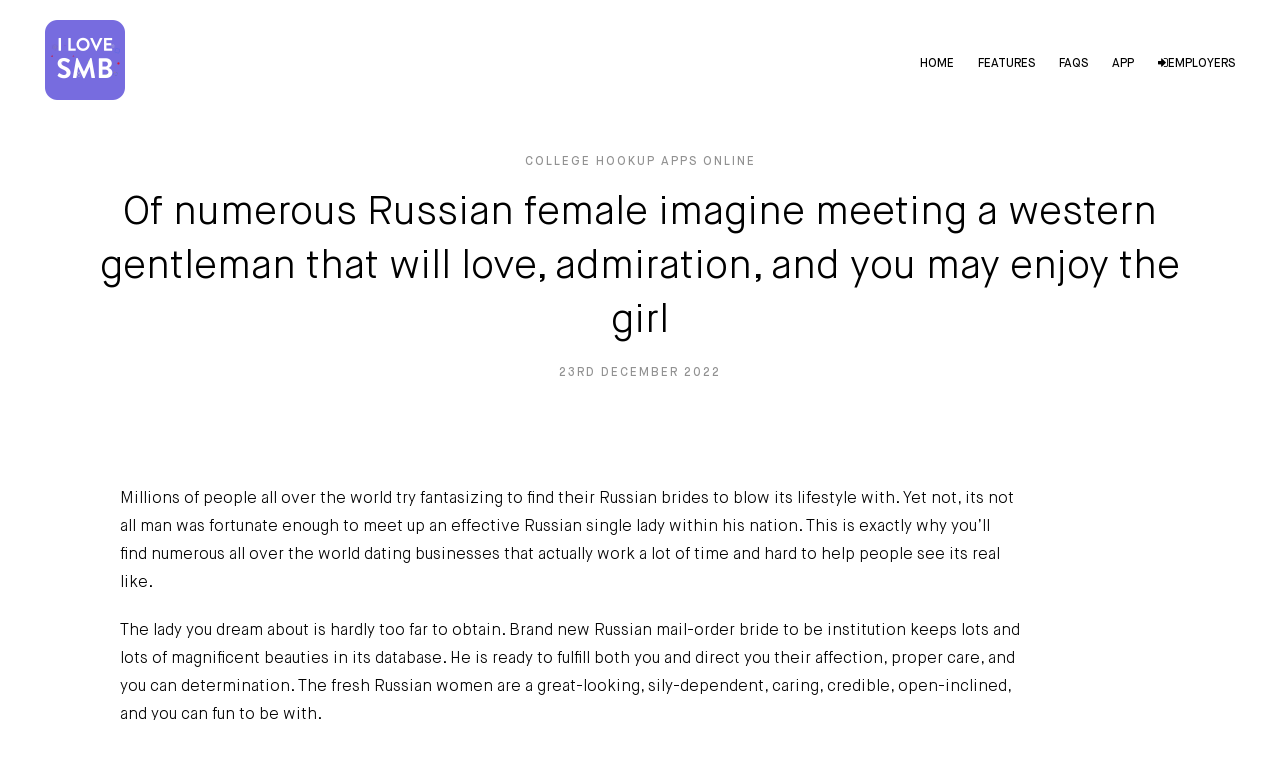

--- FILE ---
content_type: text/html; charset=UTF-8
request_url: https://ilovesmb.com/of-numerous-russian-female-imagine-meeting-a/
body_size: 13845
content:
<!DOCTYPE html>
<html lang="en" class="no-js no-svg">
<head>
    <meta charset="UTF-8">
    <meta name="viewport" content="width=device-width, initial-scale=1">
    <link rel="profile" href="https://gmpg.org/xfn/11">
	<title>Of numerous Russian female imagine meeting a western gentleman that will love, admiration, and you may enjoy the girl &#8211; I Love SMB</title>
<meta name='robots' content='max-image-preview:large' />
<link rel='dns-prefetch' href='//fonts.googleapis.com' />
<link rel="alternate" type="application/rss+xml" title="I Love SMB &raquo; Feed" href="https://ilovesmb.com/feed/" />
<link rel="alternate" type="application/rss+xml" title="I Love SMB &raquo; Comments Feed" href="https://ilovesmb.com/comments/feed/" />
<script type="text/javascript">
window._wpemojiSettings = {"baseUrl":"https:\/\/s.w.org\/images\/core\/emoji\/14.0.0\/72x72\/","ext":".png","svgUrl":"https:\/\/s.w.org\/images\/core\/emoji\/14.0.0\/svg\/","svgExt":".svg","source":{"concatemoji":"https:\/\/ilovesmb.com\/wp-includes\/js\/wp-emoji-release.min.js?ver=6.2.8"}};
/*! This file is auto-generated */
!function(e,a,t){var n,r,o,i=a.createElement("canvas"),p=i.getContext&&i.getContext("2d");function s(e,t){p.clearRect(0,0,i.width,i.height),p.fillText(e,0,0);e=i.toDataURL();return p.clearRect(0,0,i.width,i.height),p.fillText(t,0,0),e===i.toDataURL()}function c(e){var t=a.createElement("script");t.src=e,t.defer=t.type="text/javascript",a.getElementsByTagName("head")[0].appendChild(t)}for(o=Array("flag","emoji"),t.supports={everything:!0,everythingExceptFlag:!0},r=0;r<o.length;r++)t.supports[o[r]]=function(e){if(p&&p.fillText)switch(p.textBaseline="top",p.font="600 32px Arial",e){case"flag":return s("\ud83c\udff3\ufe0f\u200d\u26a7\ufe0f","\ud83c\udff3\ufe0f\u200b\u26a7\ufe0f")?!1:!s("\ud83c\uddfa\ud83c\uddf3","\ud83c\uddfa\u200b\ud83c\uddf3")&&!s("\ud83c\udff4\udb40\udc67\udb40\udc62\udb40\udc65\udb40\udc6e\udb40\udc67\udb40\udc7f","\ud83c\udff4\u200b\udb40\udc67\u200b\udb40\udc62\u200b\udb40\udc65\u200b\udb40\udc6e\u200b\udb40\udc67\u200b\udb40\udc7f");case"emoji":return!s("\ud83e\udef1\ud83c\udffb\u200d\ud83e\udef2\ud83c\udfff","\ud83e\udef1\ud83c\udffb\u200b\ud83e\udef2\ud83c\udfff")}return!1}(o[r]),t.supports.everything=t.supports.everything&&t.supports[o[r]],"flag"!==o[r]&&(t.supports.everythingExceptFlag=t.supports.everythingExceptFlag&&t.supports[o[r]]);t.supports.everythingExceptFlag=t.supports.everythingExceptFlag&&!t.supports.flag,t.DOMReady=!1,t.readyCallback=function(){t.DOMReady=!0},t.supports.everything||(n=function(){t.readyCallback()},a.addEventListener?(a.addEventListener("DOMContentLoaded",n,!1),e.addEventListener("load",n,!1)):(e.attachEvent("onload",n),a.attachEvent("onreadystatechange",function(){"complete"===a.readyState&&t.readyCallback()})),(e=t.source||{}).concatemoji?c(e.concatemoji):e.wpemoji&&e.twemoji&&(c(e.twemoji),c(e.wpemoji)))}(window,document,window._wpemojiSettings);
</script>
<style type="text/css">
img.wp-smiley,
img.emoji {
	display: inline !important;
	border: none !important;
	box-shadow: none !important;
	height: 1em !important;
	width: 1em !important;
	margin: 0 0.07em !important;
	vertical-align: -0.1em !important;
	background: none !important;
	padding: 0 !important;
}
</style>
	<link rel='stylesheet' id='wp-block-library-css' href='https://ilovesmb.com/wp-includes/css/dist/block-library/style.min.css?ver=6.2.8'  media='all' />
<style id='wp-block-library-theme-inline-css' type='text/css'>
.wp-block-audio figcaption{color:#555;font-size:13px;text-align:center}.is-dark-theme .wp-block-audio figcaption{color:hsla(0,0%,100%,.65)}.wp-block-audio{margin:0 0 1em}.wp-block-code{border:1px solid #ccc;border-radius:4px;font-family:Menlo,Consolas,monaco,monospace;padding:.8em 1em}.wp-block-embed figcaption{color:#555;font-size:13px;text-align:center}.is-dark-theme .wp-block-embed figcaption{color:hsla(0,0%,100%,.65)}.wp-block-embed{margin:0 0 1em}.blocks-gallery-caption{color:#555;font-size:13px;text-align:center}.is-dark-theme .blocks-gallery-caption{color:hsla(0,0%,100%,.65)}.wp-block-image figcaption{color:#555;font-size:13px;text-align:center}.is-dark-theme .wp-block-image figcaption{color:hsla(0,0%,100%,.65)}.wp-block-image{margin:0 0 1em}.wp-block-pullquote{border-bottom:4px solid;border-top:4px solid;color:currentColor;margin-bottom:1.75em}.wp-block-pullquote cite,.wp-block-pullquote footer,.wp-block-pullquote__citation{color:currentColor;font-size:.8125em;font-style:normal;text-transform:uppercase}.wp-block-quote{border-left:.25em solid;margin:0 0 1.75em;padding-left:1em}.wp-block-quote cite,.wp-block-quote footer{color:currentColor;font-size:.8125em;font-style:normal;position:relative}.wp-block-quote.has-text-align-right{border-left:none;border-right:.25em solid;padding-left:0;padding-right:1em}.wp-block-quote.has-text-align-center{border:none;padding-left:0}.wp-block-quote.is-large,.wp-block-quote.is-style-large,.wp-block-quote.is-style-plain{border:none}.wp-block-search .wp-block-search__label{font-weight:700}.wp-block-search__button{border:1px solid #ccc;padding:.375em .625em}:where(.wp-block-group.has-background){padding:1.25em 2.375em}.wp-block-separator.has-css-opacity{opacity:.4}.wp-block-separator{border:none;border-bottom:2px solid;margin-left:auto;margin-right:auto}.wp-block-separator.has-alpha-channel-opacity{opacity:1}.wp-block-separator:not(.is-style-wide):not(.is-style-dots){width:100px}.wp-block-separator.has-background:not(.is-style-dots){border-bottom:none;height:1px}.wp-block-separator.has-background:not(.is-style-wide):not(.is-style-dots){height:2px}.wp-block-table{margin:0 0 1em}.wp-block-table td,.wp-block-table th{word-break:normal}.wp-block-table figcaption{color:#555;font-size:13px;text-align:center}.is-dark-theme .wp-block-table figcaption{color:hsla(0,0%,100%,.65)}.wp-block-video figcaption{color:#555;font-size:13px;text-align:center}.is-dark-theme .wp-block-video figcaption{color:hsla(0,0%,100%,.65)}.wp-block-video{margin:0 0 1em}.wp-block-template-part.has-background{margin-bottom:0;margin-top:0;padding:1.25em 2.375em}
</style>
<link rel='stylesheet' id='classic-theme-styles-css' href='https://ilovesmb.com/wp-includes/css/classic-themes.min.css?ver=6.2.8'  media='all' />
<style id='global-styles-inline-css' type='text/css'>
body{--wp--preset--color--black: #000000;--wp--preset--color--cyan-bluish-gray: #abb8c3;--wp--preset--color--white: #ffffff;--wp--preset--color--pale-pink: #f78da7;--wp--preset--color--vivid-red: #cf2e2e;--wp--preset--color--luminous-vivid-orange: #ff6900;--wp--preset--color--luminous-vivid-amber: #fcb900;--wp--preset--color--light-green-cyan: #7bdcb5;--wp--preset--color--vivid-green-cyan: #00d084;--wp--preset--color--pale-cyan-blue: #8ed1fc;--wp--preset--color--vivid-cyan-blue: #0693e3;--wp--preset--color--vivid-purple: #9b51e0;--wp--preset--gradient--vivid-cyan-blue-to-vivid-purple: linear-gradient(135deg,rgba(6,147,227,1) 0%,rgb(155,81,224) 100%);--wp--preset--gradient--light-green-cyan-to-vivid-green-cyan: linear-gradient(135deg,rgb(122,220,180) 0%,rgb(0,208,130) 100%);--wp--preset--gradient--luminous-vivid-amber-to-luminous-vivid-orange: linear-gradient(135deg,rgba(252,185,0,1) 0%,rgba(255,105,0,1) 100%);--wp--preset--gradient--luminous-vivid-orange-to-vivid-red: linear-gradient(135deg,rgba(255,105,0,1) 0%,rgb(207,46,46) 100%);--wp--preset--gradient--very-light-gray-to-cyan-bluish-gray: linear-gradient(135deg,rgb(238,238,238) 0%,rgb(169,184,195) 100%);--wp--preset--gradient--cool-to-warm-spectrum: linear-gradient(135deg,rgb(74,234,220) 0%,rgb(151,120,209) 20%,rgb(207,42,186) 40%,rgb(238,44,130) 60%,rgb(251,105,98) 80%,rgb(254,248,76) 100%);--wp--preset--gradient--blush-light-purple: linear-gradient(135deg,rgb(255,206,236) 0%,rgb(152,150,240) 100%);--wp--preset--gradient--blush-bordeaux: linear-gradient(135deg,rgb(254,205,165) 0%,rgb(254,45,45) 50%,rgb(107,0,62) 100%);--wp--preset--gradient--luminous-dusk: linear-gradient(135deg,rgb(255,203,112) 0%,rgb(199,81,192) 50%,rgb(65,88,208) 100%);--wp--preset--gradient--pale-ocean: linear-gradient(135deg,rgb(255,245,203) 0%,rgb(182,227,212) 50%,rgb(51,167,181) 100%);--wp--preset--gradient--electric-grass: linear-gradient(135deg,rgb(202,248,128) 0%,rgb(113,206,126) 100%);--wp--preset--gradient--midnight: linear-gradient(135deg,rgb(2,3,129) 0%,rgb(40,116,252) 100%);--wp--preset--duotone--dark-grayscale: url('#wp-duotone-dark-grayscale');--wp--preset--duotone--grayscale: url('#wp-duotone-grayscale');--wp--preset--duotone--purple-yellow: url('#wp-duotone-purple-yellow');--wp--preset--duotone--blue-red: url('#wp-duotone-blue-red');--wp--preset--duotone--midnight: url('#wp-duotone-midnight');--wp--preset--duotone--magenta-yellow: url('#wp-duotone-magenta-yellow');--wp--preset--duotone--purple-green: url('#wp-duotone-purple-green');--wp--preset--duotone--blue-orange: url('#wp-duotone-blue-orange');--wp--preset--font-size--small: 13px;--wp--preset--font-size--medium: 20px;--wp--preset--font-size--large: 36px;--wp--preset--font-size--x-large: 42px;--wp--preset--font-size--normal: 14px;--wp--preset--font-size--huge: 48px;--wp--preset--spacing--20: 0.44rem;--wp--preset--spacing--30: 0.67rem;--wp--preset--spacing--40: 1rem;--wp--preset--spacing--50: 1.5rem;--wp--preset--spacing--60: 2.25rem;--wp--preset--spacing--70: 3.38rem;--wp--preset--spacing--80: 5.06rem;--wp--preset--shadow--natural: 6px 6px 9px rgba(0, 0, 0, 0.2);--wp--preset--shadow--deep: 12px 12px 50px rgba(0, 0, 0, 0.4);--wp--preset--shadow--sharp: 6px 6px 0px rgba(0, 0, 0, 0.2);--wp--preset--shadow--outlined: 6px 6px 0px -3px rgba(255, 255, 255, 1), 6px 6px rgba(0, 0, 0, 1);--wp--preset--shadow--crisp: 6px 6px 0px rgba(0, 0, 0, 1);}:where(.is-layout-flex){gap: 0.5em;}body .is-layout-flow > .alignleft{float: left;margin-inline-start: 0;margin-inline-end: 2em;}body .is-layout-flow > .alignright{float: right;margin-inline-start: 2em;margin-inline-end: 0;}body .is-layout-flow > .aligncenter{margin-left: auto !important;margin-right: auto !important;}body .is-layout-constrained > .alignleft{float: left;margin-inline-start: 0;margin-inline-end: 2em;}body .is-layout-constrained > .alignright{float: right;margin-inline-start: 2em;margin-inline-end: 0;}body .is-layout-constrained > .aligncenter{margin-left: auto !important;margin-right: auto !important;}body .is-layout-constrained > :where(:not(.alignleft):not(.alignright):not(.alignfull)){max-width: var(--wp--style--global--content-size);margin-left: auto !important;margin-right: auto !important;}body .is-layout-constrained > .alignwide{max-width: var(--wp--style--global--wide-size);}body .is-layout-flex{display: flex;}body .is-layout-flex{flex-wrap: wrap;align-items: center;}body .is-layout-flex > *{margin: 0;}:where(.wp-block-columns.is-layout-flex){gap: 2em;}.has-black-color{color: var(--wp--preset--color--black) !important;}.has-cyan-bluish-gray-color{color: var(--wp--preset--color--cyan-bluish-gray) !important;}.has-white-color{color: var(--wp--preset--color--white) !important;}.has-pale-pink-color{color: var(--wp--preset--color--pale-pink) !important;}.has-vivid-red-color{color: var(--wp--preset--color--vivid-red) !important;}.has-luminous-vivid-orange-color{color: var(--wp--preset--color--luminous-vivid-orange) !important;}.has-luminous-vivid-amber-color{color: var(--wp--preset--color--luminous-vivid-amber) !important;}.has-light-green-cyan-color{color: var(--wp--preset--color--light-green-cyan) !important;}.has-vivid-green-cyan-color{color: var(--wp--preset--color--vivid-green-cyan) !important;}.has-pale-cyan-blue-color{color: var(--wp--preset--color--pale-cyan-blue) !important;}.has-vivid-cyan-blue-color{color: var(--wp--preset--color--vivid-cyan-blue) !important;}.has-vivid-purple-color{color: var(--wp--preset--color--vivid-purple) !important;}.has-black-background-color{background-color: var(--wp--preset--color--black) !important;}.has-cyan-bluish-gray-background-color{background-color: var(--wp--preset--color--cyan-bluish-gray) !important;}.has-white-background-color{background-color: var(--wp--preset--color--white) !important;}.has-pale-pink-background-color{background-color: var(--wp--preset--color--pale-pink) !important;}.has-vivid-red-background-color{background-color: var(--wp--preset--color--vivid-red) !important;}.has-luminous-vivid-orange-background-color{background-color: var(--wp--preset--color--luminous-vivid-orange) !important;}.has-luminous-vivid-amber-background-color{background-color: var(--wp--preset--color--luminous-vivid-amber) !important;}.has-light-green-cyan-background-color{background-color: var(--wp--preset--color--light-green-cyan) !important;}.has-vivid-green-cyan-background-color{background-color: var(--wp--preset--color--vivid-green-cyan) !important;}.has-pale-cyan-blue-background-color{background-color: var(--wp--preset--color--pale-cyan-blue) !important;}.has-vivid-cyan-blue-background-color{background-color: var(--wp--preset--color--vivid-cyan-blue) !important;}.has-vivid-purple-background-color{background-color: var(--wp--preset--color--vivid-purple) !important;}.has-black-border-color{border-color: var(--wp--preset--color--black) !important;}.has-cyan-bluish-gray-border-color{border-color: var(--wp--preset--color--cyan-bluish-gray) !important;}.has-white-border-color{border-color: var(--wp--preset--color--white) !important;}.has-pale-pink-border-color{border-color: var(--wp--preset--color--pale-pink) !important;}.has-vivid-red-border-color{border-color: var(--wp--preset--color--vivid-red) !important;}.has-luminous-vivid-orange-border-color{border-color: var(--wp--preset--color--luminous-vivid-orange) !important;}.has-luminous-vivid-amber-border-color{border-color: var(--wp--preset--color--luminous-vivid-amber) !important;}.has-light-green-cyan-border-color{border-color: var(--wp--preset--color--light-green-cyan) !important;}.has-vivid-green-cyan-border-color{border-color: var(--wp--preset--color--vivid-green-cyan) !important;}.has-pale-cyan-blue-border-color{border-color: var(--wp--preset--color--pale-cyan-blue) !important;}.has-vivid-cyan-blue-border-color{border-color: var(--wp--preset--color--vivid-cyan-blue) !important;}.has-vivid-purple-border-color{border-color: var(--wp--preset--color--vivid-purple) !important;}.has-vivid-cyan-blue-to-vivid-purple-gradient-background{background: var(--wp--preset--gradient--vivid-cyan-blue-to-vivid-purple) !important;}.has-light-green-cyan-to-vivid-green-cyan-gradient-background{background: var(--wp--preset--gradient--light-green-cyan-to-vivid-green-cyan) !important;}.has-luminous-vivid-amber-to-luminous-vivid-orange-gradient-background{background: var(--wp--preset--gradient--luminous-vivid-amber-to-luminous-vivid-orange) !important;}.has-luminous-vivid-orange-to-vivid-red-gradient-background{background: var(--wp--preset--gradient--luminous-vivid-orange-to-vivid-red) !important;}.has-very-light-gray-to-cyan-bluish-gray-gradient-background{background: var(--wp--preset--gradient--very-light-gray-to-cyan-bluish-gray) !important;}.has-cool-to-warm-spectrum-gradient-background{background: var(--wp--preset--gradient--cool-to-warm-spectrum) !important;}.has-blush-light-purple-gradient-background{background: var(--wp--preset--gradient--blush-light-purple) !important;}.has-blush-bordeaux-gradient-background{background: var(--wp--preset--gradient--blush-bordeaux) !important;}.has-luminous-dusk-gradient-background{background: var(--wp--preset--gradient--luminous-dusk) !important;}.has-pale-ocean-gradient-background{background: var(--wp--preset--gradient--pale-ocean) !important;}.has-electric-grass-gradient-background{background: var(--wp--preset--gradient--electric-grass) !important;}.has-midnight-gradient-background{background: var(--wp--preset--gradient--midnight) !important;}.has-small-font-size{font-size: var(--wp--preset--font-size--small) !important;}.has-medium-font-size{font-size: var(--wp--preset--font-size--medium) !important;}.has-large-font-size{font-size: var(--wp--preset--font-size--large) !important;}.has-x-large-font-size{font-size: var(--wp--preset--font-size--x-large) !important;}
.wp-block-navigation a:where(:not(.wp-element-button)){color: inherit;}
:where(.wp-block-columns.is-layout-flex){gap: 2em;}
.wp-block-pullquote{font-size: 1.5em;line-height: 1.6;}
</style>
<link rel='stylesheet' id='contact-form-7-css' href='https://ilovesmb.com/wp-content/plugins/contact-form-7/includes/css/styles.css?ver=5.8.1'  media='all' />
<link rel='stylesheet' id='rs-plugin-settings-css' href='https://ilovesmb.com/wp-content/plugins/revslider/public/assets/css/rs6.css?ver=6.3.6'  media='all' />
<style id='rs-plugin-settings-inline-css' type='text/css'>
#rs-demo-id {}
</style>
<link rel='stylesheet' id='nomos-googlefonts-css' href='https://fonts.googleapis.com/css?family=Open%2BSans%3A300%2C300i%2C400%2C400i%2C600%2C600i%2C700%2C700i%2C800%2C800i%7CMontserrat%3A400%2C500%2C600%2C700&#038;subset=latin%2Clatin-ext&#038;ver=6.2.8'  media='all' />
<link rel='stylesheet' id='boostrap-css' href='https://ilovesmb.com/wp-content/themes/nomos/assets/css/bootstrap.min.css?ver=6.2.8'  media='all' />
<link rel='stylesheet' id='owl-carousel-css' href='https://ilovesmb.com/wp-content/themes/nomos/assets/css/owl.carousel.min.css?ver=6.2.8'  media='all' />
<link rel='stylesheet' id='font-awesome-css' href='https://ilovesmb.com/wp-content/themes/nomos/assets/css/font-awesome.min.css?ver=6.2.8'  media='all' />
<link rel='stylesheet' id='simple-line-icons-css' href='https://ilovesmb.com/wp-content/themes/nomos/assets/css/simple-line-icons.css?ver=6.2.8'  media='all' />
<link rel='stylesheet' id='flat-icons-css' href='https://ilovesmb.com/wp-content/themes/nomos/assets/css/flaticon.css?ver=6.2.8'  media='all' />
<link rel='stylesheet' id='scrollbar-css' href='https://ilovesmb.com/wp-content/themes/nomos/assets/css/jquery.scrollbar.css?ver=6.2.8'  media='all' />
<link rel='stylesheet' id='nomos-custom-css' href='https://ilovesmb.com/wp-content/themes/nomos/assets/css/customs.css?ver=6.2.8'  media='all' />
<link rel='stylesheet' id='nomos-main-style-css' href='https://ilovesmb.com/wp-content/themes/nomos/style.css?ver=6.2.8'  media='all' />
<link rel='stylesheet' id='nomos_custom_css-css' href='https://ilovesmb.com/wp-content/themes/nomos/assets/css/customs.css?ver=1.0'  media='all' />
<style id='nomos_custom_css-inline-css' type='text/css'>

			a:hover, a:focus, a:active {
			    color: #776cdf;
			}
			blockquote, q {
			    border-left: 4px solid #776cdf;
			}
			button:hover,
			input[type="submit"]:hover,
			button:focus,
			input[type="submit"]:focus {
			    background: #776cdf;
			}
			.box-mobile-menu .back-menu:hover,
			.box-mobile-menu .close-menu:hover {
			    color: #776cdf;
			}
			.style-3 div.owl-carousel.product-list-owl .owl-nav div:hover {
			    color: #776cdf;
			}
			.nomos-custommenu.style4 .widgettitle::before {
			    border-bottom: 1px solid #776cdf;
			}
			.horizon-menu .main-navigation .main-menu .menu-item:hover > a {
			    color: #776cdf;
			}
			.horizon-menu .main-navigation .main-menu > .menu-item .submenu li > a:hover {
			    color: #776cdf;
			}
			.horizon-menu .main-navigation .main-menu .menu-item:hover .toggle-submenu::before {
			    color: #776cdf !important;
			}
			.horizon-menu .main-navigation .main-menu > .menu-item .submenu li.active > a {
			    color: #776cdf;
			}
			.box-mobile-menu .main-menu .menu-item:hover > a {
			    color: #776cdf;
			}
			.box-mobile-menu .main-menu .menu-item:hover > .toggle-submenu::before {
			    color: #776cdf;
			}
			.mobile-navigation:hover {
			    color: #776cdf;
			}
			.menu-btn-icon:hover span {
			    background-color: #776cdf !important;
			}
			.box-mobile-menu .main-menu .menu-item.active > a {
			    color: #776cdf;
			}
			.single-product-mobile .product-grid .product-info .price {
			    color: #776cdf;
			}
			.nomos-content-single-product-mobile .product-mobile-layout .woocommerce-product-gallery .flex-control-nav.flex-control-thumbs li img.flex-active {
			    border-color: #776cdf;
			}
			.product-mobile-layout .detail-content .summary .price {
			    background-color: #776cdf;
			}
			.single-product-mobile .owl-products.owl-carousel .owl-dots .owl-dot::before {
			    border: 2px solid #776cdf;
			}
			.close-vertical-menu:hover {
			    color: #776cdf;
			}
			.vertical-menu .main-navigation .main-menu > .menu-item:hover > a {
			    color: #776cdf;
			}
			.menu-social .social-list li a:hover {
			    background-color: #776cdf;
			}
			.header-search-box > .icons:hover {
			    color: #776cdf;
			}
			.instant-search-close:hover {
			    color: #776cdf;
			}
			.instant-search-modal .product-cats label span::before {
			    border-bottom: 1px solid #776cdf;
			}

			.instant-search-modal .product-cats label span:hover,
			.instant-search-modal .product-cats label.selected span {
			    color: #776cdf;
			}
			.search-view:hover {
			    background-color: #776cdf;
			}
			.currency-language .wcml-dropdown-click a.wcml-cs-item-toggle:hover::before {
			    border-color: #776cdf;
			}
			.currency-language .wcml-dropdown-click a.wcml-cs-item-toggle:hover::after {
			    border-color: #776cdf transparent transparent transparent;
			}
			.currency-language .dropdown > a:hover::after {
			    border-color: #776cdf transparent transparent transparent;
			}
			.currency-language .dropdown > a:hover::before {
			    border-color: #776cdf;
			}

			.currency-language .dropdown .active a {
			    color: #776cdf;
			}
			.header .nomos-minicart:hover .mini-cart-icon {
			    color: #776cdf;
			}
			.header .nomos-minicart .mini-cart-icon .minicart-number {
			    background: #776cdf;
			}
			.header .minicart-content-inner .close-minicart:hover {
			    color: #776cdf;
			}
			.header .minicart-items .product-cart .product-remove .remove:hover {
			    color: #776cdf;
			}
			.header .minicart-content-inner .actions .button:hover {
			    color: #776cdf;
			}
			.header .to-cart:hover {
			    background-color: #776cdf;
			}
			.header .nomos-minicart.is-adding-to-cart .minicart-content-inner > .minicart-list-items::after {
			    color: #776cdf;
			}
			.header .minicart-items .product-cart.loading::after {
			    color: #776cdf;
			}
			.header-type-transparent-white .horizon-menu .main-navigation .main-menu .menu-item:hover > a {
			    color: #776cdf;
			}
			.header-type-transparent-white .currency-language .wcml-dropdown-click a.wcml-cs-item-toggle:hover::before,
			.header-type-transparent-white .currency-language .dropdown > a:hover::before {
			    border-color: #776cdf;
			}
			.header-type-transparent-dark .currency-language .wcml-dropdown-click a:hover,
			.header-type-transparent-dark .currency-language .dropdown a:hover,
			.header-type-transparent-dark .block-account a:hover,
			.header-type-transparent-dark .header-search-box > .icons:hover,
			.header-type-transparent-dark .nomos-minicart .mini-cart-icon:hover,
			.header-type-transparent-dark .horizon-menu .main-navigation .main-menu .menu-item:hover > a {
			    color: #776cdf;
			}
			.header-type-transparent-dark .currency-language .wcml-dropdown-click a.wcml-cs-item-toggle:hover::after,
			.header-type-transparent-dark .currency-language .dropdown > a:hover::after {
			    border-color: #776cdf transparent transparent transparent;
			}
			.header-type-transparent-dark .currency-language .wcml-dropdown-click a.wcml-cs-item-toggle:hover::before,
			.header-type-transparent-dark .currency-language .dropdown > a:hover::before {
			    border-color: #776cdf;
			}
			.nomos-newsletter.style1 .newsletter-form-wrap .submit-newsletter:hover::before {
			    color: #776cdf;
			}
			.nomos-custommenu.style2 .menu > li a:hover {
			    color: #776cdf;
			}
			.sticky_info_single_product button.nomos-single-add-to-cart-btn.btn.button {
			    background: #776cdf;
			}
			.footer.style1 .nomos-socials .social-item:hover {
			    color: #776cdf;
			}
			.banner-page .content-banner .breadcrumb-trail .trail-items .trail-item a:hover span {
			    color: #776cdf;
			}
			.banner-page .content-banner .breadcrumb-trail .trail-items .trail-item a:hover {
			    color: #776cdf;
			}
			.post-info .cat-post a:hover,
			.post-info .tag-post a:hover {
			    color: #776cdf;
			}
			.sticky .post-title a,.sticky .post-name a {
			    color: #776cdf;
			}
			.post-title a:hover {
			    color: #776cdf;
			}
			.post-author a:hover {
			    color: #776cdf;
			}
			.post-info .cat-post a:hover,
			.post-info .tag-post a:hover {
			    color: #776cdf;
			}
			.sticky .post-title a {
			    color: #776cdf;
			}
			.post-title a:hover {
			    color: #776cdf;
			}
			.post-author a:hover {
			    color: #776cdf;
			}
			.single-container .header-post .cat-post a:hover,
			.single-container .header-post .tag-post a:hover {
			    color: #776cdf;
			}
			.footer-post .post-navigation .nav-links .post-title:hover {
			    color: #776cdf;
			}
			.comment_container .flex a:hover {
			    color: #776cdf;
			}
			.comment-form .form-submit .submit:hover {
			    background: #776cdf;
			}
			.post-product-carousel:hover .icons,
			.social-share:hover .icons {
			    color: #776cdf;
			}
			.nomos-ajax-load a:hover, .more-items .woo-product-loadmore:hover {
			    background: #776cdf;
			}
			.more-items .woo-product-loadmore.loading {
			    border-color: #776cdf;
			}
			.more-items .woo-product-loadmore.loading::before {
			    color: #776cdf;
			}
			.nomos-searchform button:hover {
			    color: #776cdf;
			}
			.widget_categories ul li.cat-item a:hover,
			.widget_categories ul li.cat-item.current-cat,
			.widget_categories ul li.cat-item.current-cat a {
			    color: #776cdf;
			}

			.widget_categories ul li.cat-item a:hover::before,
			.widget_categories ul li.cat-item.current-cat a::before {
			    border-color: #776cdf;
			    background-color: #776cdf;
			}
			.widget_shopping_cart .woocommerce-mini-cart__buttons .button:hover {
			    background-color: #776cdf;
			}
			.WOOF_Widget .woof_container li .icheckbox_flat-purple.hover,
			.WOOF_Widget .woof_container li .iradio_flat-purple.hover,
			.icheckbox_flat-purple.checked,
			.iradio_flat-purple.checked {
			    background: #776cdf 0 0 !important;
			    border: 1px solid #776cdf !important;
			}

			.WOOF_Widget .woof_container .icheckbox_flat-purple.checked ~ label,
			.WOOF_Widget .woof_container .iradio_flat-purple.checked ~ label,
			.WOOF_Widget .woof_container li label.hover,
			.WOOF_Widget .woof_container li label.hover {
			    color: #776cdf;
			}
			.toolbar-products .category-filter li a::before {
			    border-bottom: 1px solid #776cdf;
			}

			.toolbar-products .category-filter li.active a,
			.toolbar-products .category-filter li a:hover {
			    color: #776cdf;
			}
			div.prdctfltr_wc.prdctfltr_round .prdctfltr_filter label.prdctfltr_active > span::before, div.prdctfltr_wc.prdctfltr_round .prdctfltr_filter label:hover > span::before {
			    background: #776cdf;
			    border: 1px double #776cdf;
			    color: #776cdf;
			}
			.prdctfltr_woocommerce_filter_submit:hover, .prdctfltr_wc .prdctfltr_buttons .prdctfltr_reset span:hover, .prdctfltr_sale:hover,
			.prdctfltr_instock:hover {
			    background: #776cdf;
			}
			.prdctfltr_sc.hide-cat-thumbs .product-category h2.woocommerce-loop-category__title:hover {
			    color: #776cdf;
			}
			.prdctfltr_sc.hide-cat-thumbs .product-category h2.woocommerce-loop-category__title::before {
			    border-bottom: 1px solid #776cdf;
			}
			.prdctfltr-pagination-load-more:not(.prdctfltr-ignite) .button:hover {
			    background: #776cdf;
			}
			.toolbar-products-mobile .cat-item.active, .toolbar-products-mobile .cat-item.active a,
			.real-mobile-toolbar.toolbar-products-shortcode .cat-item.active, .real-mobile-toolbar.toolbar-products-shortcode .cat-item.active a {
			    color: #776cdf;
			}
			.toolbar-products-mobile .part-filter-wrap .filter-toggle:hover {
			    background-color: #776cdf;
			}
			.enable-shop-page-mobile .shop-page a.products-size.products-list.active {
			    color: #776cdf;
			}
			.enable-shop-page-mobile .shop-page .product-inner .price {
			    color: #776cdf;
			}
			.enable-shop-page-mobile .woocommerce-page-header ul .line-hover a:hover,
			.enable-shop-page-mobile .woocommerce-page-header ul .line-hover.active a {
			    color: #776cdf;
			}
			.scrollbar-macosx > .scroll-element.scroll-y .scroll-bar {
			    background: #776cdf;
			}
			a.button.btn.nomos-button.owl-btn-link:hover {
			    background: #776cdf;
			}
			.yith-wcqv-button:hover {
			    color: #776cdf;
			}
			#yith-quick-view-close:hover {
			    color: #776cdf;
			}
			#yith-quick-view-content .woocommerce-product-gallery .flex-control-nav.flex-control-thumbs > li img.flex-active{
			    border: 1px solid #776cdf;
			}
			.product-inner .product-title a:hover {
			    color: #776cdf;
			}
			.style-3 .yith-wcqv-button {
			    background: #776cdf;
			}

			.product-inner .add_to_cart_button,
			.product-inner .added_to_cart,
			.product-inner .product_type_variable,
			.product-inner .product_type_simple,
			.product-inner .product_type_external,
			.product-inner .product_type_grouped {
			    color: #776cdf;
			}
			.woocommerce-product-gallery .woocommerce-product-gallery__trigger:hover {
			    color: #776cdf;
			}
			.woocommerce-product-gallery .flex-control-nav.flex-control-thumbs .slick-arrow {
			    color: #776cdf;
			}
			.summary .woocommerce-product-rating .woocommerce-review-link:hover {
			    color: #776cdf;
			}
			.reset_variations:hover {
			    background-color: #776cdf;
			}
			.summary .cart .single_add_to_cart_button:hover {
			    background-color: #776cdf;
			}
			.product_meta a:hover {
			    color: #776cdf;
			}
			.gallery_detail .slick-dots li button::before {
			    border: 2px solid #776cdf;
			}
			.big_images .slick-dots li button::before {
			    border: 2px solid #776cdf;
			}
			.nomos-bt-video a, .product-360-button a {
			    color: #776cdf;
			}
			.nomos-bt-video a:hover, .product-360-button a:hover {
			    background: #776cdf;
			    border-color: #776cdf;
			}
			.wc-tabs li a::before {
			    border-bottom: 1px solid #776cdf;
			}

			.wc-tabs li a:hover,
			.wc-tabs li.active a {
			    color: #776cdf;
			}
			p.stars:hover a:before,
			p.stars.selected:not(:hover) a:before {
			    color: #776cdf;
			}
			.return-to-shop .button:hover {
			    background-color: #776cdf;
			}

			body .woocommerce table.shop_table tr td.product-remove a:hover {
			    color: #776cdf;
			}
			body .woocommerce table.shop_table .product-add-to-cart .add_to_cart:hover {
			    background: #776cdf;
			}
			.actions-btn .shopping:hover {
			    background-color: #776cdf;
			}
			.wc-proceed-to-checkout .checkout-button:hover {
			    background-color: #776cdf;
			}
			.nomos-socials.style1 .social-item:hover {
			    color: #776cdf;
			}
			.nomos-socials.style2 .social-item:hover {
			    background: #776cdf;
			    border-color: #776cdf;
			}
			.nomos-socials.style3 .social-item:hover {
			    color: #776cdf;
			}
			.nomos-title .block-title a:hover {
			    color: #776cdf;
			}
			.nomos-title.default a:hover {
			    color: #776cdf;
			    border-color: #776cdf;
			}
			.nomos-title.style4 .block-link:hover {
			    color: #776cdf;
			}
			.nomos-block-info .block-price {
			    color: #776cdf;
			}
			.nomos-block-info .block-link:hover {
			    background-color: #776cdf;
			}
			.nomos-banner .block-title a:hover {
			    color: #776cdf;
			}
			.nomos-banner.style3 .block-link:hover {
			    background-color: #776cdf;
			    border-color: #776cdf;
			}
			.nomos-banner.style4 .block-link:hover {
			    color: #776cdf;
			}
			.nomos-title-short-desc .block-link:hover {
			    background-color: #776cdf!important;
			    border-color: #776cdf!important;
			}
			.media-item-lookbook .item-lookbook-content .lookbook-title a:hover {
			    color: #776cdf;
			}
			.media-item-lookbook .item-lookbook-content > a:hover {
			    background-color: #776cdf;
			}
			.nomos-categories .info .category-name a:hover {
			    color: #776cdf;
			}
			.nomos-categories .category-link:hover {
			    color: #776cdf;
			}
			.nomos-categories.default .info .category-name a:hover,
			.nomos-categories.default .category-link:hover {
			    color: #776cdf;
			}
			.nomos-tabs .tab-link li a::before {
			    border-bottom: 1px solid #776cdf;
			}

			.nomos-tabs .tab-link li a:hover,
			.nomos-tabs .tab-link li.active a {
			    color: #776cdf;
			}
			.nomos-mapper-btn-link:hover {
			    color: #776cdf;
			}
			.woocommerce-MyAccount-content input.button:hover {
			    background: #776cdf;
			}
			.woocommerce-MyAccount-navigation > ul li.is-active a {
			    color: #776cdf;
			}
			.shop-sidebar .widget ul li a:hover {
			    color: #776cdf;
			}
			.shop-sidebar .widget ul li a:hover::before {
			    background: #776cdf none repeat scroll 0 0;
			    border-color: #776cdf;
			}
			.products-size.active svg, .products-size:hover svg {
			    stroke: #776cdf;
			    fill: #776cdf;
			}
			.price_slider_amount .button:hover, .price_slider_amount .button:focus {
			    background-color: #776cdf;
			    border: 2px solid #776cdf;
			}
			.error404 .nomos-searchform button:hover {
			    background: #776cdf;
			}
			body .ziss-item .ziss-figure-wrap .ziss-hotspot-wrap .ziss-hotspot-popup .add_to_cart_button,
			body .ziss-item .ziss-figure-wrap .ziss-hotspot-wrap .ziss-hotspot-popup .added_to_cart {
			    color: #776cdf;
			}
			.woocommerce-cart-form-mobile .actions .actions-btn .shopping:hover {
			    background-color: #776cdf;
			    border-color: #776cdf;
			}
			.total-price-html {
			    color: #776cdf;
			}
			div.famibt-wrap .famibt-item .famibt-price {
			    color: #776cdf;
			}

			.famibt-wrap ins {
			    color: #776cdf;
			}
			.famibt-messages-wrap a.button.wc-forward:hover {
			    background: #776cdf;
			}
			@media (max-width: 1100px) {
			    .single-post-products-carousel.owl-carousel .owl-dots .owl-dot::before {
			        border: 2px solid #776cdf;
			    }
			}.vc_custom_1620928269586{padding-top: 50px !important;padding-bottom: 50px !important;}.vc_custom_1624512409575{padding-bottom: 20px !important;}
</style>
<script  src='https://ilovesmb.com/wp-includes/js/jquery/jquery.min.js?ver=3.6.4' id='jquery-core-js'></script>
<script  src='https://ilovesmb.com/wp-includes/js/jquery/jquery-migrate.min.js?ver=3.4.0' id='jquery-migrate-js'></script>
<script  src='https://ilovesmb.com/wp-content/plugins/revslider/public/assets/js/rbtools.min.js?ver=6.3.6' id='tp-tools-js'></script>
<script  src='https://ilovesmb.com/wp-content/plugins/revslider/public/assets/js/rs6.min.js?ver=6.3.6' id='revmin-js'></script>
<script  src='https://ilovesmb.com/wp-content/themes/nomos/assets/js/bootstrap.min.js?ver=6.2.8' id='bootstrap-js'></script>
<script  src='https://ilovesmb.com/wp-content/themes/nomos/assets/js/owl.carousel.min.js?ver=6.2.8' id='owl-carousel-js'></script>
<script  src='https://ilovesmb.com/wp-content/themes/nomos/assets/js/chosen.jquery.min.js?ver=6.2.8' id='chosen-js'></script>
<script  src='https://ilovesmb.com/wp-content/themes/nomos/assets/js/jquery.magnific-popup.min.js?ver=6.2.8' id='magnific-popup-js'></script>
<script  src='https://ilovesmb.com/wp-content/themes/nomos/assets/js/jquery.scrollbar.min.js?ver=6.2.8' id='scrollbar-js'></script>
<script  src='https://ilovesmb.com/wp-content/themes/nomos/assets/js/jquery.sticky.js?ver=6.2.8' id='sticky-js'></script>
<script  src='https://ilovesmb.com/wp-content/themes/nomos/assets/js/jquery.fullPage.min.js?ver=6.2.8' id='full-page-js'></script>
<script  src='https://ilovesmb.com/wp-content/themes/nomos/assets/js/jquery.countdown.js?ver=6.2.8' id='jquery-countdown-js'></script>
<script  src='https://ilovesmb.com/wp-content/themes/nomos/assets/js/theia-sticky-sidebar.min.js?ver=6.2.8' id='theia-sticky-sidebar-js'></script>
<script  src='https://ilovesmb.com/wp-content/themes/nomos/assets/js/threesixty.min.js?ver=6.2.8' id='threesixty-js'></script>
<script  src='https://ilovesmb.com/wp-content/themes/nomos/assets/js/slick.js?ver=6.2.8' id='slick-js'></script>
<script  src='https://ilovesmb.com/wp-content/themes/nomos/assets/js/jquery.lazy.min.js?ver=6.2.8' id='lazy-js'></script>
<script  src='https://ilovesmb.com/wp-content/themes/nomos/assets/js/SmoothScroll.min.js?ver=6.2.8' id='smooth-scroll-js'></script>
<link rel="EditURI" type="application/rsd+xml" title="RSD" href="https://ilovesmb.com/xmlrpc.php?rsd" />
<link rel="wlwmanifest" type="application/wlwmanifest+xml" href="https://ilovesmb.com/wp-includes/wlwmanifest.xml" />
<meta name="generator" content="WordPress 6.2.8" />
<link rel="canonical" href="https://ilovesmb.com/of-numerous-russian-female-imagine-meeting-a/" />
<link rel='shortlink' href='https://ilovesmb.com/?p=15862' />
<meta name="generator" content="Powered by WPBakery Page Builder - drag and drop page builder for WordPress."/>
<meta name="generator" content="Powered by Slider Revolution 6.3.6 - responsive, Mobile-Friendly Slider Plugin for WordPress with comfortable drag and drop interface." />
<link rel="icon" href="https://ilovesmb.com/wp-content/uploads/2021/05/Group-574-150x150.png" sizes="32x32" />
<link rel="icon" href="https://ilovesmb.com/wp-content/uploads/2021/05/Group-574-300x300.png" sizes="192x192" />
<link rel="apple-touch-icon" href="https://ilovesmb.com/wp-content/uploads/2021/05/Group-574-300x300.png" />
<meta name="msapplication-TileImage" content="https://ilovesmb.com/wp-content/uploads/2021/05/Group-574-300x300.png" />
<script type="text/javascript">function setREVStartSize(e){
			//window.requestAnimationFrame(function() {				 
				window.RSIW = window.RSIW===undefined ? window.innerWidth : window.RSIW;	
				window.RSIH = window.RSIH===undefined ? window.innerHeight : window.RSIH;	
				try {								
					var pw = document.getElementById(e.c).parentNode.offsetWidth,
						newh;
					pw = pw===0 || isNaN(pw) ? window.RSIW : pw;
					e.tabw = e.tabw===undefined ? 0 : parseInt(e.tabw);
					e.thumbw = e.thumbw===undefined ? 0 : parseInt(e.thumbw);
					e.tabh = e.tabh===undefined ? 0 : parseInt(e.tabh);
					e.thumbh = e.thumbh===undefined ? 0 : parseInt(e.thumbh);
					e.tabhide = e.tabhide===undefined ? 0 : parseInt(e.tabhide);
					e.thumbhide = e.thumbhide===undefined ? 0 : parseInt(e.thumbhide);
					e.mh = e.mh===undefined || e.mh=="" || e.mh==="auto" ? 0 : parseInt(e.mh,0);		
					if(e.layout==="fullscreen" || e.l==="fullscreen") 						
						newh = Math.max(e.mh,window.RSIH);					
					else{					
						e.gw = Array.isArray(e.gw) ? e.gw : [e.gw];
						for (var i in e.rl) if (e.gw[i]===undefined || e.gw[i]===0) e.gw[i] = e.gw[i-1];					
						e.gh = e.el===undefined || e.el==="" || (Array.isArray(e.el) && e.el.length==0)? e.gh : e.el;
						e.gh = Array.isArray(e.gh) ? e.gh : [e.gh];
						for (var i in e.rl) if (e.gh[i]===undefined || e.gh[i]===0) e.gh[i] = e.gh[i-1];
											
						var nl = new Array(e.rl.length),
							ix = 0,						
							sl;					
						e.tabw = e.tabhide>=pw ? 0 : e.tabw;
						e.thumbw = e.thumbhide>=pw ? 0 : e.thumbw;
						e.tabh = e.tabhide>=pw ? 0 : e.tabh;
						e.thumbh = e.thumbhide>=pw ? 0 : e.thumbh;					
						for (var i in e.rl) nl[i] = e.rl[i]<window.RSIW ? 0 : e.rl[i];
						sl = nl[0];									
						for (var i in nl) if (sl>nl[i] && nl[i]>0) { sl = nl[i]; ix=i;}															
						var m = pw>(e.gw[ix]+e.tabw+e.thumbw) ? 1 : (pw-(e.tabw+e.thumbw)) / (e.gw[ix]);					
						newh =  (e.gh[ix] * m) + (e.tabh + e.thumbh);
					}				
					if(window.rs_init_css===undefined) window.rs_init_css = document.head.appendChild(document.createElement("style"));					
					document.getElementById(e.c).height = newh+"px";
					window.rs_init_css.innerHTML += "#"+e.c+"_wrapper { height: "+newh+"px }";				
				} catch(e){
					console.log("Failure at Presize of Slider:" + e)
				}					   
			//});
		  };</script>
		<style type="text/css" id="wp-custom-css">
			.wpb_content_element{
	margin-bottom:0px;
}

.ic_r .header-control-right{
	display:none;
}

.header-mobile .logo img{
	max-height:70px;
	max-width:70px;
	
}

.page-template-default div#comments {

    display: none;
}

p{
	color: #000;
}

.nomos-title .block-des{
	color: #000;
}
body{
	color: #000;
}

.nomos-title-short-desc .block-title{
	font-weight:500;
}

.vc_column_container > .vc_column-inner{
	padding-left:0px;
	padding-right:0px;
}

h1, h2, h3, h4, h5, h6 {
	font-weight:500;
}

.header-logo .logo {
    
	padding-top:0px;
	padding-bottom:0px;
	margin:0px;
}

.logo img{
	max-width: 80px;
}


.main-navigation .main-menu .menu-item{
	font-size:16px;
font-weight:600;
	font-family: 'rubik';
	color:#000;
}

.is-sticky nav.main-navigation{
	padding:26px 20px;
}
.banner-page .content-banner .title-page {
    font-family: 'rubik';
    font-size: 40px;
    line-height: 1;
    font-weight: 700;
    text-align: center;
	  padding-bottom:60px;
		
}

.wpb-js-composer div.vc_tta-color-white.vc_tta-style-classic .vc_tta-panel .vc_tta-panel-title>a{
	font-size:14px;
}
p {
    font-family: 'rubik';
 	font-weight: 100;
}

h1, h2, h3, h4, h5, h6 {
	line-height: 1.428;
	font-weight: normal;
	color: #000000;
	margin-top: 0;font-family: rubik;
}

.wpb-js-composer div.vc_tta.vc_general .vc_tta-panel-title>a{
	padding:30px 50px 30px 0px;
}

.wpb-js-composer div.vc_tta.vc_tta-style-classic .vc_tta-panel-body{
	font-size:12px;
}

.mn_c .header-menu.horizon-menu{
	text-align:right
}
.header-menu.horizon-menu{
	float:right;
}
.col-md-8{
	width:75%;
}

.box-tab-nav{
	display:none;
}

.mc4wp-alert .mc4wp-success{
	color:#000;
}

.nomos-title-short-desc .block-link:hover {
        background-color: #fff !important;
        border-color: #000 !important;
	      color: #000 !important;
    }

.vc_row-has-fill>.vc_column_container>.vc_column-inner{
	padding-top:0px;
}

.vc_col-has-fill > .vc_column-inner, .vc_row-has-fill + .vc_row-full-width + .vc_row > .vc_column_container > .vc_column-inner, .vc_row-has-fill + .vc_row > .vc_column_container > .vc_column-inner, .vc_row-has-fill > .vc_column_container > .vc_column-inner {
   padding-top:0px;
}

.wpb-js-composer div.vc_tta.vc_tta-style-classic .vc_tta-panel-body {
        font-size: 14px;
    }		</style>
		<noscript><style> .wpb_animate_when_almost_visible { opacity: 1; }</style></noscript><style id="nomos-toolkit-inline" type="text/css"></style>
<style  type="text/css"></style>
</head>
<body data-rsssl=1 class="post-template-default single single-post postid-15862 single-format-standard wp-embed-responsive -2.4.9 nomos-none-mobile-device wpb-js-composer js-comp-ver-6.6.0 vc_responsive">

<div id="page-wrapper" class="page-wrapper  wrapper_menu-sticky ">
    <div class="body-overlay"></div>
    <div class="sidebar-canvas-overlay"></div>
	        <div id="box-mobile-menu" class="box-mobile-menu full-height">
            <a href="javascript:void(0);" id="back-menu" class="back-menu"><i class="pe-7s-angle-left"></i></a>
            <span class="box-title">Menu</span>
            <a href="javascript:void(0);" class="close-menu"><i class="pe-7s-close"></i></a>
            <div class="box-inner"></div>
        </div>
		<header id="header"
        class="site-header header header-lg_l-mn_c-ic_r lg_l mn_c ic_r  menu-sticky-smart header-pos-absolute">
    <div class="header-wrap"
         style="background-color: rgba(255,255,255,0.75); color: #000000;">
		
        <div class="header-wrap-stick">
            <div class="header-position" style="background-color: rgba(255,255,255,0.75);">
                <div class="header-container">
                    <div class="main-menu-wrapper"></div>
                    <div class="row">
                        <div class="header-logo col-md-2 col-sm-2">
                            <div class="logo">
								<a href="https://ilovesmb.com/"><img style="width:100px" alt="I Love SMB" src="https://ilovesmb.com/wp-content/uploads/2021/06/ilove-smb.png" class="_rw" /></a>                            </div>
                        </div>
                        <div class="header-menu horizon-menu col-sm-7 col-md-8">
                            <nav class="main-navigation">
								<ul id="menu-primary-menu" class="clone-main-menu nomos-nav main-menu"><li id="menu-item-7838" class="menu-item menu-item-type-post_type menu-item-object-page menu-item-home menu-item-7838"><a title="Home" href="https://ilovesmb.com/">Home</a></li>
<li id="menu-item-7847" class="menu-item menu-item-type-post_type menu-item-object-page menu-item-7847"><a title="Features" href="https://ilovesmb.com/features/">Features</a></li>
<li id="menu-item-7842" class="menu-item menu-item-type-post_type menu-item-object-page menu-item-7842"><a title="FAQs" href="https://ilovesmb.com/faqs/">FAQs</a></li>
<li id="menu-item-7843" class="menu-item menu-item-type-post_type menu-item-object-page menu-item-7843"><a title="App" href="https://ilovesmb.com/app/">App</a></li>
<li id="menu-item-7906" class="menu-item menu-item-type-custom menu-item-object-custom menu-item-7906"><a title="Employers" href="#"><span class="icon fa fa-sign-in "></span>Employers</a></li>
</ul>                            </nav>
                        </div>
                        <div class="header-control-right col-sm-3 col-md-2">
                            <div class="header-control-wrap">
								                                <div class="header-search-box">
                                    <span class="icon-magnifier icons"></span>
									<div class="instant-search-modal">
    <div class="instant-search-wrap">
        <div class="instant-search-close"><span></span></div>
        <div class="container">
            <div class="row">
                <div class="col-sm-12">
                    <form method="get" class="instant-search instant-search-disabled"
                          action="https://ilovesmb.com/">
                        <div class="search-fields">
                            <div class="search-input">
                                <input type="text" name="s" class="search-field" autocomplete="off">
                                <span class="text-search">Start typing...</span>
								                            </div>
                            <div class="search-results-container search-results-croll scrollbar-macosx">
                                <div class="search-results-container-inner">

                                </div>
                            </div>
                        </div>
                    </form>
                </div>
            </div>
        </div>
    </div>
</div>                                </div>
								                                <a class="menu-bar mobile-navigation" href="javascript:void(0)">
                                    <span class="menu-btn-icon">
                                        <span style="color: #000000;"></span>
                                        <span style="color: #000000;"></span>
                                        <span style="color: #000000;"></span>
                                    </span>
                                </a>
                            </div>
                        </div>
                    </div>
                </div>
            </div>
        </div>
    </div>
	
	
</header>		    <div class="single-container no-sidebar">
        <div class="container">
            <div class="row">
				                    <div class="col-lg-12 col-md-12 col-sm-12 col-xs-12">
                        <div class="header-post">
							                                <div class="cat-post">
									<a href="https://ilovesmb.com/category/college-hookup-apps-online-2/" rel="category tag">college hookup apps online</a>                                </div>
														                            <h2 class="post-title">Of numerous Russian female imagine meeting a western gentleman that will love, admiration, and you may enjoy the girl</h2>
                            <span class="post-date">  23rd December 2022</span>
																						                        </div>
                    </div>
                    <div class="main-single-content col-lg-12 col-md-12 col-sm-12 col-xs-12">
						
<article class="post-item post-single post-15862 post type-post status-publish format-standard hentry category-college-hookup-apps-online-2">
    <div class="post-info">
        <div class="post-content">
			<p><title>Of numerous Russian female imagine meeting a western gentleman that will love, admiration, and you may enjoy the girl</title></p>
<p>Millions of people all over the world try fantasizing to find their Russian brides to blow its lifestyle with. Yet not, its not all man was fortunate enough to meet up an effective Russian single lady within his nation. This is exactly why you&#8217;ll find numerous all over the world dating businesses that actually work a lot of time and hard to help people see its real like.</p>
<p>The lady you dream about is hardly too far to obtain. Brand new Russian mail-order bride to be institution keeps lots and lots of magnificent beauties in its database. He is ready to fulfill both you and direct you their affection, proper care, and you can determination. The fresh Russian women are a great-looking, sily-dependent, caring, credible, open-inclined, and you can fun to be with.<span id="more-15862"></span></p>
<h2>Benefits associated with Marrying a great Russian Woman</h2>
<p>An element of the trait of Russian women is going to be female, hard-operating, polite, and you will sincere. When you look at the Russia, household members &#8216;s the essential thing in lives, and you can women are elevated using this type of trust. The first effect that people rating out of Slavic girls is that they look beneficial and you may mindful and you will hold an effective curiosity about buy and you can sanitation. The woman is a great listener and is able to render help and you may self-confident energy.</p>
<p>Russian girls rarely inform you the ideas and you may look often. They may be mystical and you can distant, however, people who achieve matchmaking her or him will see a knowledgeable edge of people girls. He could be peaceful and you may diligent and check out to not ever beat the feeling around one circumstances. Russian women are best housewives while they learn how to would a cozy domestic environment and enjoy all of the moment of it. They plan juicy ingredients due to their husbands and group and keep maintaining their houses clean and brush.</p>
<h2>Disadvantages out-of Marrying Russian Lady</h2>
<p>After you think about marrying a female, you must understand her services. After you&#8217;ve a great understanding of such, you know when the she actually is the ideal match or not. Whenever we discuss Russian brides having wedding, he has particular fascinating traits that we need to talk about for the this particular article. Brand new negatives of being having ladies of Russia are written in the list lower than:</p>
<ul>
<li>They have higher standards, and thus they <a href="https://hookupreviews.net/college-hookup-apps/">best college hookup apps</a> predict its man are the best choice. They need their lover let them have everything you they really want, therefore ought to be the better.</li>
<li>He or she is cooler and you will distant after you meet them. It is well known you to definitely Russian girls are difficult to score next to; he has a huge wall structure as a cover. They throws many men away from him or her as they find them difficult work.</li>
<li>When you&#8217;re matchmaking good Russian lady, you really need to find yourself becoming jealous at some point. This is because all of them are lose-deceased stunning, in addition they light up most of the space they head into. Making this a drawback because you will end up being jealous some commonly.</li>
<li>They may not be believing, so be ready for some enough time chats and you may interrogations. Russian females will not believe what you tell them; they would like to take to your away very first. Unfortunately, it can produce a down economy within the a romance.</li>
<li>He or she is extremely close to their loved ones. It may be a huge headache after you ily get involved with several choices. Their Russian partner often express what you along with her mom and dad, that&#8217;s awful information to your spouse.</li>
<li>Have a tendency to she go from the lady nation or can you circulate? It is problematic into the of a lot hours. When you fulfill a great Russian girlfriend, it can be a challenge discover the girl to go out of this lady nation.</li>
</ul>
<p>We all have pros and cons, it ought not to place you away from seeking get married good Russian female. But you will need certainly to remember this type of products because they is an issue when you are getting into the a love having him or her.</p>
        </div>
    </div>
	
				    <div class="footer-post">
	        <div class="post-expand">
				            <div class="social-share">
                <span class="icon-share icons"></span>
                <div class="nomos-social">
					                        <a title="Share this post on Facebook"
                           class="facebook"
                           href="http://www.facebook.com/sharer.php?u=https://ilovesmb.com/of-numerous-russian-female-imagine-meeting-a/"
                           onclick="javascript:window.open(this.href, '', 'menubar=no,toolbar=no,resizable=yes,scrollbars=yes,height=380,width=660');return false;">
                            <i class="fa fa-facebook"></i>
                        </a>
										                        <a title="Share this post on Twitter"
                           class="twitter"
                           href="https://twitter.com/share?url=https://ilovesmb.com/of-numerous-russian-female-imagine-meeting-a/"
                           onclick="javascript:window.open(this.href, '', 'menubar=no,toolbar=no,resizable=yes,scrollbars=yes,height=380,width=660');return false;">
                            <i class="fa fa-twitter"></i>
                        </a>
										                        <a title="Share this post on Google Plus"
                           class="cb google-plus"
                           href="https://plus.google.com/share?url=https://ilovesmb.com/of-numerous-russian-female-imagine-meeting-a/"
                           onclick="javascript:window.open(this.href, '', 'menubar=no,toolbar=no,resizable=yes,scrollbars=yes,height=380,width=660');return false;">
                            <i class="fa fa-google-plus"></i>
                        </a>
										                        <a title="Share this post on Pinterest"
                           class="pinterest"
                           href="//pinterest.com/pin/create/button/?url=https://ilovesmb.com/of-numerous-russian-female-imagine-meeting-a/&media=&description=Of numerous Russian female imagine meeting a western gentleman that will love, admiration, and you may enjoy the girl"
                           onclick="javascript:window.open(this.href, '', 'menubar=no,toolbar=no,resizable=yes,scrollbars=yes,height=600,width=600');return false;">
                            <i class="fa fa-pinterest"></i>
                        </a>
										                        <a data-title="Share this post on Tumbr"
                           class="tumblr"
                           data-content=""
                           href="//tumblr.com/widgets/share/tool?canonicalUrl=https://ilovesmb.com/of-numerous-russian-female-imagine-meeting-a/"
                           onclick="javascript:window.open(this.href, '', 'menubar=no,toolbar=no,resizable=yes,scrollbars=yes,height=600,width=540');return false;">
                            <i class="fa fa-tumblr"></i>
                        </a>
					                </div>
            </div>
				        </div>
			
	<nav class="navigation post-navigation" aria-label="Posts">
		<h2 class="screen-reader-text">Post navigation</h2>
		<div class="nav-links"><div class="nav-previous"><a href="https://ilovesmb.com/gay-voire-lesbienne-ainsi-suis-je-autant-en/" rel="prev"><span class="post-text"><span class="meta-nav" aria-hidden="true">Previous</span> <span class="screen-reader-text">Previous post:</span> <span class="post-title">Gay voire Lesbienne : ainsi suis-je autant en solitaire ?</span></span> </a></div><div class="nav-next"><a href="https://ilovesmb.com/inside-part-of-the-strolling-trip-we-are-going-to/" rel="next"><span class="post-text"><span class="meta-nav" aria-hidden="true">Next</span> <span class="screen-reader-text">Next post:</span> <span class="post-title">Inside part of the strolling trip, we are going to go through the need for St</span></span></a></div></div>
	</nav>	    </div>
									</article>						
						                    </div>
								
				            </div> <!--End .row-->
        </div><!-- .container -->
    </div><!-- .wrap -->

				                    <footer class="footer nomos-footer-builder footer-id-7863">
                        <div class="container">
							<div class="vc_row wpb_row vc_row-fluid vc_custom_1620928269586 responsive_js_composer_custom_css_1741513348"><div class="wpb_column vc_column_container vc_col-sm-4"><div class="vc_column-inner"><div class="wpb_wrapper"></div></div></div><div class="wpb_column vc_column_container vc_col-sm-4"><div class="vc_column-inner"><div class="wpb_wrapper">
	<div class="wpb_single_image wpb_content_element vc_align_center  vc_custom_1624512409575 responsive_js_composer_custom_css_1804248291">
		
		<figure class="wpb_wrapper vc_figure">
			<div class="vc_single_image-wrapper   vc_box_border_grey"><img class="vc_single_image-img " src="https://ilovesmb.com/wp-content/uploads/2021/06/ilove-smb-100x100.png" width="100" height="100" alt="ilove smb" title="ilove smb" /></div>
		</figure>
	</div>
</div></div></div><div class="wpb_column vc_column_container vc_col-sm-4"><div class="vc_column-inner"><div class="wpb_wrapper"></div></div></div><div class="wpb_column vc_column_container vc_col-sm-12"><div class="vc_column-inner"><div class="wpb_wrapper"><div class="vc_row wpb_row vc_inner vc_row-fluid"><div class="wpb_column vc_column_container vc_col-sm-4"><div class="vc_column-inner"><div class="wpb_wrapper"></div></div></div><div class="wpb_column vc_column_container vc_col-sm-4"><div class="vc_column-inner"><div class="wpb_wrapper">            <div class="nomos-newsletter default  nomos_custom_css_674764905   responsive_js_composer_custom_css_1588515707">
                                    <h3 class="newsletter-title">We&#039;re launching soon</h3>
                                <div class="newsletter-content">
                                            <div class="newsletter-subtitle">Join the waiting list</div>
                                        <form class="newsletter-form-wrap">
                        <div class="newsletter-form-wrap-inner">
                            <input class="email" type="email" name="email" placeholder="Email address here"/>
                            <button type="submit" name="submit_button" class="btn-submit submit-newsletter">SUBSCRIBE</button>
                        </div>
                    </form>
                </div>
            </div>
            
	<div class="wpb_text_column wpb_content_element  responsive_js_composer_custom_css_382733903" >
		<div class="wpb_wrapper">
			<div class="wpb_text_column wpb_content_element responsive_js_composer_custom_css_1908847423">
<div class="wpb_wrapper">
<p style="text-align: center;">© Agora 2021</p>
<p style="text-align: center;">Powered by <a href="http://www.agoraservices.us/">Agora</a></p>
</div>
</div>
<div class="wpb_text_column wpb_content_element responsive_js_composer_custom_css_499329790">
<div class="wpb_wrapper">
<p style="text-align: center;"><a href="https://ilovesmb.com/privacy-policy/">Privacy policy</a> | Terms of Service Policy</p>
</div>
</div>

		</div>
	</div>
</div></div></div><div class="wpb_column vc_column_container vc_col-sm-4"><div class="vc_column-inner"><div class="wpb_wrapper"></div></div></div></div></div></div></div></div>
                        </div>
                    </footer>
							<div data-tooltip="Go Top"  class="totop-holder">
	<a href="#" class="backtotop">
	    <i class="fa fa-angle-up" aria-hidden="true"></i> 
	    <div class="circle-line"></div>
	</a>
</div>
</div> <!-- End .page-wrapper -->
 <!-- Start of Zendesk Widget script -->
<script>/*<![CDATA[*/window.zEmbed||function(e,t){var n,o,d,i,s,a=[],r=document.createElement("iframe");window.zEmbed=function(){a.push(arguments)},window.zE=window.zE||window.zEmbed,r.src="javascript:false",r.title="",r.role="presentation",(r.frameElement||r).style.cssText="display: none",d=document.getElementsByTagName("script"),d=d[d.length-1],d.parentNode.insertBefore(r,d),i=r.contentWindow,s=i.document;try{o=s}catch(c){n=document.domain,r.src='javascript:var d=document.open();d.domain="'+n+'";void(0);',o=s}o.open()._l=function(){var o=this.createElement("script");n&&(this.domain=n),o.id="js-iframe-async",o.src=e,this.t=+new Date,this.zendeskHost=t,this.zEQueue=a,this.body.appendChild(o)},o.write('<body data-rsssl=1 onload="document._l();">'),o.close()}("https://assets.zendesk.com/embeddable_framework/main.js","agoraservicesilovesmb.zendesk.com");/*]]>*/</script>
<!-- End of Zendesk Widget script -->
<script type="text/html" id="wpb-modifications"></script><script type="text/javascript">

</script><script type="text/javascript">

</script><!-- ae20a8ac86080b44faa6fb9fc33158f1 --><link rel='stylesheet' id='js_composer_front-css' href='https://ilovesmb.com/wp-content/plugins/js_composer/assets/css/js_composer.min.css?ver=6.6.0'  media='all' />
<script  src='https://ilovesmb.com/wp-content/plugins/contact-form-7/includes/swv/js/index.js?ver=5.8.1' id='swv-js'></script>
<script type='text/javascript' id='contact-form-7-js-extra'>
/* <![CDATA[ */
var wpcf7 = {"api":{"root":"https:\/\/ilovesmb.com\/wp-json\/","namespace":"contact-form-7\/v1"},"cached":"1"};
/* ]]> */
</script>
<script  src='https://ilovesmb.com/wp-content/plugins/contact-form-7/includes/js/index.js?ver=5.8.1' id='contact-form-7-js'></script>
<script  src='https://ilovesmb.com/wp-content/plugins/js_composer/assets/lib/flexslider/jquery.flexslider.min.js?ver=6.6.0' id='flexslider-js'></script>
<script type='text/javascript' id='nomos-toolkit-frontend-script-js-extra'>
/* <![CDATA[ */
var nomos_ajax_frontend = {"ajaxurl":"https:\/\/ilovesmb.com\/wp-admin\/admin-ajax.php","security":"b07b7ca3a2"};
/* ]]> */
</script>
<script  src='https://ilovesmb.com/wp-content/plugins/nomos-toolkit/assets/js/shortcode.js?ver=6.2.8' id='nomos-toolkit-frontend-script-js'></script>
<script type='text/javascript' id='fami-mailchimp-js-extra'>
/* <![CDATA[ */
var fami_mailchimp = {"ajaxurl":"https:\/\/ilovesmb.com\/wp-admin\/admin-ajax.php","security":"48967afefc"};
/* ]]> */
</script>
<script  src='https://ilovesmb.com/wp-content/plugins/nomos-toolkit//includes/classes/mailchimpv3/mailchimp.js?ver=1.0' id='fami-mailchimp-js'></script>
<script  src='https://ilovesmb.com/wp-includes/js/imagesloaded.min.js?ver=4.1.4' id='imagesloaded-js'></script>
<script type='text/javascript' id='nomos-script-js-extra'>
/* <![CDATA[ */
var nomos_theme_frontend = {"ajaxurl":"https:\/\/ilovesmb.com\/wp-admin\/admin-ajax.php","security":"b07b7ca3a2","main_menu_break_point":"991","text":{"load_more":"Load More","no_more_product":"No More Product","more_detail":"More Details","less_detail":"Less Details"}};
/* ]]> */
</script>
<script  src='https://ilovesmb.com/wp-content/themes/nomos/assets/js/functions.js?ver=6.2.8' id='nomos-script-js'></script>
<script  src='https://ilovesmb.com/wp-content/plugins/js_composer/assets/js/dist/js_composer_front.min.js?ver=6.6.0' id='wpb_composer_front_js-js'></script>
</body>
</html>


<!-- Page supported by LiteSpeed Cache 5.7 on 2026-01-31 17:18:59 -->

--- FILE ---
content_type: text/javascript
request_url: https://ilovesmb.com/wp-content/themes/nomos/assets/js/bootstrap.min.js?ver=6.2.8
body_size: 9191
content:
/*
 * Bootstrap v3.3.4 (http://getbootstrap.com)
 * Copyright 2011-2015 Twitter, Inc.
 * Licensed under MIT (https://github.com/twbs/bootstrap/blob/master/LICENSE)
 */
if(typeof jQuery==="undefined"){throw new Error("Bootstrap's JavaScript requires jQuery")}+function(a){var b=a.fn.jquery.split(" ")[0].split(".");if((b[0]<2&&b[1]<9)||(b[0]==1&&b[1]==9&&b[2]<1)){throw new Error("Bootstrap's JavaScript requires jQuery version 1.9.1 or higher")}}(jQuery);+function(a){function b(){var c=document.createElement("bootstrap");var e={WebkitTransition:"webkitTransitionEnd",MozTransition:"transitionend",OTransition:"oTransitionEnd otransitionend",transition:"transitionend"};for(var d in e){if(c.style[d]!==undefined){return{end:e[d]}}}return false}a.fn.emulateTransitionEnd=function(f){var e=false;var c=this;a(this).one("bsTransitionEnd",function(){e=true});var d=function(){if(!e){a(c).trigger(a.support.transition.end)}};setTimeout(d,f);return this};a(function(){a.support.transition=b();if(!a.support.transition){return}a.event.special.bsTransitionEnd={bindType:a.support.transition.end,delegateType:a.support.transition.end,handle:function(c){if(a(c.target).is(this)){return c.handleObj.handler.apply(this,arguments)}}}})}(jQuery);+function(a){var c='[data-dismiss="alert"]';var b=function(f){a(f).on("click",c,this.close)};b.VERSION="3.3.4";b.TRANSITION_DURATION=150;b.prototype.close=function(h){var g=a(this);var j=g.attr("data-target");if(!j){j=g.attr("href");j=j&&j.replace(/.*(?=#[^\s]*$)/,"")}var f=a(j);if(h){h.preventDefault()}if(!f.length){f=g.closest(".alert")}f.trigger(h=a.Event("close.bs.alert"));if(h.isDefaultPrevented()){return}f.removeClass("in");function i(){f.detach().trigger("closed.bs.alert").remove()}a.support.transition&&f.hasClass("fade")?f.one("bsTransitionEnd",i).emulateTransitionEnd(b.TRANSITION_DURATION):i()};function e(f){return this.each(function(){var g=a(this);var h=g.data("bs.alert");if(!h){g.data("bs.alert",(h=new b(this)))}if(typeof f=="string"){h[f].call(g)}})}var d=a.fn.alert;a.fn.alert=e;a.fn.alert.Constructor=b;a.fn.alert.noConflict=function(){a.fn.alert=d;return this};a(document).on("click.bs.alert.data-api",c,b.prototype.close)}(jQuery);+function(a){var b=function(e,f){this.$element=a(e);this.options=a.extend({},b.DEFAULTS,f);this.isLoading=false};b.VERSION="3.3.4";b.DEFAULTS={loadingText:"loading..."};b.prototype.setState=function(h){var f="disabled";var e=this.$element;var i=e.is("input")?"val":"html";var g=e.data();h=h+"Text";if(g.resetText==null){e.data("resetText",e[i]())}setTimeout(a.proxy(function(){e[i](g[h]==null?this.options[h]:g[h]);if(h=="loadingText"){this.isLoading=true;e.addClass(f).attr(f,f)}else{if(this.isLoading){this.isLoading=false;e.removeClass(f).removeAttr(f)}}},this),0)};b.prototype.toggle=function(){var g=true;var f=this.$element.closest('[data-toggle="buttons"]');if(f.length){var e=this.$element.find("input");if(e.prop("type")=="radio"){if(e.prop("checked")&&this.$element.hasClass("active")){g=false}else{f.find(".active").removeClass("active")}}if(g){e.prop("checked",!this.$element.hasClass("active")).trigger("change")}}else{this.$element.attr("aria-pressed",!this.$element.hasClass("active"))}if(g){this.$element.toggleClass("active")}};function d(e){return this.each(function(){var f=a(this);var g=f.data("bs.button");var h=typeof e=="object"&&e;if(!g){f.data("bs.button",(g=new b(this,h)))}if(e=="toggle"){g.toggle()}else{if(e){g.setState(e)}}})}var c=a.fn.button;a.fn.button=d;a.fn.button.Constructor=b;a.fn.button.noConflict=function(){a.fn.button=c;return this};a(document).on("click.bs.button.data-api",'[data-toggle^="button"]',function(g){var f=a(g.target);if(!f.hasClass("btn")){f=f.closest(".btn")}d.call(f,"toggle");g.preventDefault()}).on("focus.bs.button.data-api blur.bs.button.data-api",'[data-toggle^="button"]',function(f){a(f.target).closest(".btn").toggleClass("focus",/^focus(in)?$/.test(f.type))})}(jQuery);+function(a){var b=function(f,g){this.$element=a(f);this.$indicators=this.$element.find(".carousel-indicators");this.options=g;this.paused=null;this.sliding=null;this.interval=null;this.$active=null;this.$items=null;this.options.keyboard&&this.$element.on("keydown.bs.carousel",a.proxy(this.keydown,this));this.options.pause=="hover"&&!("ontouchstart" in document.documentElement)&&this.$element.on("mouseenter.bs.carousel",a.proxy(this.pause,this)).on("mouseleave.bs.carousel",a.proxy(this.cycle,this))};b.VERSION="3.3.4";b.TRANSITION_DURATION=600;b.DEFAULTS={interval:5000,pause:"hover",wrap:true,keyboard:true};b.prototype.keydown=function(f){if(/input|textarea/i.test(f.target.tagName)){return}switch(f.which){case 37:this.prev();break;case 39:this.next();break;default:return}f.preventDefault()};b.prototype.cycle=function(f){f||(this.paused=false);this.interval&&clearInterval(this.interval);this.options.interval&&!this.paused&&(this.interval=setInterval(a.proxy(this.next,this),this.options.interval));return this};b.prototype.getItemIndex=function(f){this.$items=f.parent().children(".item");return this.$items.index(f||this.$active)};b.prototype.getItemForDirection=function(i,f){var g=this.getItemIndex(f);var k=(i=="prev"&&g===0)||(i=="next"&&g==(this.$items.length-1));if(k&&!this.options.wrap){return f}var h=i=="prev"?-1:1;var j=(g+h)%this.$items.length;return this.$items.eq(j)};b.prototype.to=function(g){var h=this;var f=this.getItemIndex(this.$active=this.$element.find(".item.active"));if(g>(this.$items.length-1)||g<0){return}if(this.sliding){return this.$element.one("slid.bs.carousel",function(){h.to(g)})}if(f==g){return this.pause().cycle()}return this.slide(g>f?"next":"prev",this.$items.eq(g))};b.prototype.pause=function(f){f||(this.paused=true);if(this.$element.find(".next, .prev").length&&a.support.transition){this.$element.trigger(a.support.transition.end);this.cycle(true)}this.interval=clearInterval(this.interval);return this};b.prototype.next=function(){if(this.sliding){return}return this.slide("next")};b.prototype.prev=function(){if(this.sliding){return}return this.slide("prev")};b.prototype.slide=function(p,k){var f=this.$element.find(".item.active");var g=k||this.getItemForDirection(p,f);var j=this.interval;var i=p=="next"?"left":"right";var o=this;if(g.hasClass("active")){return(this.sliding=false)}var l=g[0];var m=a.Event("slide.bs.carousel",{relatedTarget:l,direction:i});this.$element.trigger(m);if(m.isDefaultPrevented()){return}this.sliding=true;j&&this.pause();if(this.$indicators.length){this.$indicators.find(".active").removeClass("active");var h=a(this.$indicators.children()[this.getItemIndex(g)]);h&&h.addClass("active")}var n=a.Event("slid.bs.carousel",{relatedTarget:l,direction:i});if(a.support.transition&&this.$element.hasClass("slide")){g.addClass(p);g[0].offsetWidth;f.addClass(i);g.addClass(i);f.one("bsTransitionEnd",function(){g.removeClass([p,i].join(" ")).addClass("active");f.removeClass(["active",i].join(" "));o.sliding=false;setTimeout(function(){o.$element.trigger(n)},0)}).emulateTransitionEnd(b.TRANSITION_DURATION)}else{f.removeClass("active");g.addClass("active");this.sliding=false;this.$element.trigger(n)}j&&this.cycle();return this};function e(f){return this.each(function(){var g=a(this);var i=g.data("bs.carousel");var j=a.extend({},b.DEFAULTS,g.data(),typeof f=="object"&&f);var h=typeof f=="string"?f:j.slide;if(!i){g.data("bs.carousel",(i=new b(this,j)))}if(typeof f=="number"){i.to(f)}else{if(h){i[h]()}else{if(j.interval){i.pause().cycle()}}}})}var d=a.fn.carousel;a.fn.carousel=e;a.fn.carousel.Constructor=b;a.fn.carousel.noConflict=function(){a.fn.carousel=d;return this};var c=function(h){var i;var g=a(this);var f=a(g.attr("data-target")||(i=g.attr("href"))&&i.replace(/.*(?=#[^\s]+$)/,""));if(!f.hasClass("carousel")){return}var j=a.extend({},f.data(),g.data());var k=g.attr("data-slide-to");if(k){j.interval=false}e.call(f,j);if(k){f.data("bs.carousel").to(k)}h.preventDefault()};a(document).on("click.bs.carousel.data-api","[data-slide]",c).on("click.bs.carousel.data-api","[data-slide-to]",c);a(window).on("load",function(){a('[data-ride="carousel"]').each(function(){var f=a(this);e.call(f,f.data())})})}(jQuery);+function(a){var b=function(f,g){this.$element=a(f);this.options=a.extend({},b.DEFAULTS,g);this.$trigger=a('[data-toggle="collapse"][href="#'+f.id+'"],[data-toggle="collapse"][data-target="#'+f.id+'"]');this.transitioning=null;if(this.options.parent){this.$parent=this.getParent()}else{this.addAriaAndCollapsedClass(this.$element,this.$trigger)}if(this.options.toggle){this.toggle()}};b.VERSION="3.3.4";b.TRANSITION_DURATION=350;b.DEFAULTS={toggle:true};b.prototype.dimension=function(){var f=this.$element.hasClass("width");return f?"width":"height"};b.prototype.show=function(){if(this.transitioning||this.$element.hasClass("in")){return}var g;var f=this.$parent&&this.$parent.children(".panel").children(".in, .collapsing");if(f&&f.length){g=f.data("bs.collapse");if(g&&g.transitioning){return}}var k=a.Event("show.bs.collapse");this.$element.trigger(k);if(k.isDefaultPrevented()){return}if(f&&f.length){e.call(f,"hide");g||f.data("bs.collapse",null)}var i=this.dimension();this.$element.removeClass("collapse").addClass("collapsing")[i](0).attr("aria-expanded",true);this.$trigger.removeClass("collapsed").attr("aria-expanded",true);this.transitioning=1;var h=function(){this.$element.removeClass("collapsing").addClass("collapse in")[i]("");this.transitioning=0;this.$element.trigger("shown.bs.collapse")};if(!a.support.transition){return h.call(this)}var j=a.camelCase(["scroll",i].join("-"));this.$element.one("bsTransitionEnd",a.proxy(h,this)).emulateTransitionEnd(b.TRANSITION_DURATION)[i](this.$element[0][j])};b.prototype.hide=function(){if(this.transitioning||!this.$element.hasClass("in")){return}var h=a.Event("hide.bs.collapse");this.$element.trigger(h);if(h.isDefaultPrevented()){return}var g=this.dimension();this.$element[g](this.$element[g]())[0].offsetHeight;this.$element.addClass("collapsing").removeClass("collapse in").attr("aria-expanded",false);this.$trigger.addClass("collapsed").attr("aria-expanded",false);this.transitioning=1;var f=function(){this.transitioning=0;this.$element.removeClass("collapsing").addClass("collapse").trigger("hidden.bs.collapse")};if(!a.support.transition){return f.call(this)}this.$element[g](0).one("bsTransitionEnd",a.proxy(f,this)).emulateTransitionEnd(b.TRANSITION_DURATION)};b.prototype.toggle=function(){this[this.$element.hasClass("in")?"hide":"show"]()};b.prototype.getParent=function(){return a(this.options.parent).find('[data-toggle="collapse"][data-parent="'+this.options.parent+'"]').each(a.proxy(function(h,g){var f=a(g);this.addAriaAndCollapsedClass(c(f),f)},this)).end()};b.prototype.addAriaAndCollapsedClass=function(f,g){var h=f.hasClass("in");f.attr("aria-expanded",h);g.toggleClass("collapsed",!h).attr("aria-expanded",h)};function c(f){var g;var h=f.attr("data-target")||(g=f.attr("href"))&&g.replace(/.*(?=#[^\s]+$)/,"");return a(h)}function e(f){return this.each(function(){var g=a(this);var h=g.data("bs.collapse");var i=a.extend({},b.DEFAULTS,g.data(),typeof f=="object"&&f);if(!h&&i.toggle&&/show|hide/.test(f)){i.toggle=false}if(!h){g.data("bs.collapse",(h=new b(this,i)))}if(typeof f=="string"){h[f]()}})}var d=a.fn.collapse;a.fn.collapse=e;a.fn.collapse.Constructor=b;a.fn.collapse.noConflict=function(){a.fn.collapse=d;return this};a(document).on("click.bs.collapse.data-api",'[data-toggle="collapse"]',function(i){var g=a(this);if(!g.attr("data-target")){i.preventDefault()}var f=c(g);var h=f.data("bs.collapse");var j=h?"toggle":g.data();e.call(f,j)})}(jQuery);+function(a){var b=".dropdown-backdrop";var h='[data-toggle="dropdown"]';var d=function(i){a(i).on("click.bs.dropdown",this.toggle)};d.VERSION="3.3.4";d.prototype.toggle=function(k){var j=a(this);if(j.is(".disabled, :disabled")){return}var i=e(j);var l=i.hasClass("open");c();if(!l){if("ontouchstart" in document.documentElement&&!i.closest(".navbar-nav").length){a('<div class="dropdown-backdrop"/>').insertAfter(a(this)).on("click",c)}var m={relatedTarget:this};i.trigger(k=a.Event("show.bs.dropdown",m));if(k.isDefaultPrevented()){return}j.trigger("focus").attr("aria-expanded","true");i.toggleClass("open").trigger("shown.bs.dropdown",m)}return false};d.prototype.keydown=function(m){if(!/(38|40|27|32)/.test(m.which)||/input|textarea/i.test(m.target.tagName)){return}var k=a(this);m.preventDefault();m.stopPropagation();if(k.is(".disabled, :disabled")){return}var j=e(k);var o=j.hasClass("open");if((!o&&m.which!=27)||(o&&m.which==27)){if(m.which==27){j.find(h).trigger("focus")}return k.trigger("click")}var l=" li:not(.disabled):visible a";var i=j.find('[role="menu"]'+l+', [role="listbox"]'+l);if(!i.length){return}var n=i.index(m.target);if(m.which==38&&n>0){n--}if(m.which==40&&n<i.length-1){n++}if(!~n){n=0}i.eq(n).trigger("focus")};function c(i){if(i&&i.which===3){return}a(b).remove();a(h).each(function(){var k=a(this);var j=e(k);var l={relatedTarget:this};if(!j.hasClass("open")){return}j.trigger(i=a.Event("hide.bs.dropdown",l));if(i.isDefaultPrevented()){return}k.attr("aria-expanded","false");j.removeClass("open").trigger("hidden.bs.dropdown",l)})}function e(j){var k=j.attr("data-target");if(!k){k=j.attr("href");k=k&&/#[A-Za-z]/.test(k)&&k.replace(/.*(?=#[^\s]*$)/,"")}var i=k&&a(k);return i&&i.length?i:j.parent()}function g(i){return this.each(function(){var j=a(this);var k=j.data("bs.dropdown");if(!k){j.data("bs.dropdown",(k=new d(this)))}if(typeof i=="string"){k[i].call(j)}})}var f=a.fn.dropdown;a.fn.dropdown=g;a.fn.dropdown.Constructor=d;a.fn.dropdown.noConflict=function(){a.fn.dropdown=f;return this};a(document).on("click.bs.dropdown.data-api",c).on("click.bs.dropdown.data-api",".dropdown form",function(i){i.stopPropagation()}).on("click.bs.dropdown.data-api",h,d.prototype.toggle).on("keydown.bs.dropdown.data-api",h,d.prototype.keydown).on("keydown.bs.dropdown.data-api",'[role="menu"]',d.prototype.keydown).on("keydown.bs.dropdown.data-api",'[role="listbox"]',d.prototype.keydown)}(jQuery);+function(a){var b=function(e,f){this.options=f;this.$body=a(document.body);this.$element=a(e);this.$dialog=this.$element.find(".modal-dialog");this.$backdrop=null;this.isShown=null;this.originalBodyPad=null;this.scrollbarWidth=0;this.ignoreBackdropClick=false;if(this.options.remote){this.$element.find(".modal-content").load(this.options.remote,a.proxy(function(){this.$element.trigger("loaded.bs.modal")},this))}};b.VERSION="3.3.4";b.TRANSITION_DURATION=300;b.BACKDROP_TRANSITION_DURATION=150;b.DEFAULTS={backdrop:true,keyboard:true,show:true};b.prototype.toggle=function(e){return this.isShown?this.hide():this.show(e)};b.prototype.show=function(f){var h=this;var g=a.Event("show.bs.modal",{relatedTarget:f});this.$element.trigger(g);if(this.isShown||g.isDefaultPrevented()){return}this.isShown=true;this.checkScrollbar();this.setScrollbar();this.$body.addClass("modal-open");this.escape();this.resize();this.$element.on("click.dismiss.bs.modal",'[data-dismiss="modal"]',a.proxy(this.hide,this));this.$dialog.on("mousedown.dismiss.bs.modal",function(){h.$element.one("mouseup.dismiss.bs.modal",function(i){if(a(i.target).is(h.$element)){h.ignoreBackdropClick=true}})});this.backdrop(function(){var j=a.support.transition&&h.$element.hasClass("fade");if(!h.$element.parent().length){h.$element.appendTo(h.$body)}h.$element.show().scrollTop(0);h.adjustDialog();if(j){h.$element[0].offsetWidth}h.$element.addClass("in").attr("aria-hidden",false);h.enforceFocus();var i=a.Event("shown.bs.modal",{relatedTarget:f});j?h.$dialog.one("bsTransitionEnd",function(){h.$element.trigger("focus").trigger(i)}).emulateTransitionEnd(b.TRANSITION_DURATION):h.$element.trigger("focus").trigger(i)})};b.prototype.hide=function(f){if(f){f.preventDefault()}f=a.Event("hide.bs.modal");this.$element.trigger(f);if(!this.isShown||f.isDefaultPrevented()){return}this.isShown=false;this.escape();this.resize();a(document).off("focusin.bs.modal");this.$element.removeClass("in").attr("aria-hidden",true).off("click.dismiss.bs.modal").off("mouseup.dismiss.bs.modal");this.$dialog.off("mousedown.dismiss.bs.modal");a.support.transition&&this.$element.hasClass("fade")?this.$element.one("bsTransitionEnd",a.proxy(this.hideModal,this)).emulateTransitionEnd(b.TRANSITION_DURATION):this.hideModal()};b.prototype.enforceFocus=function(){a(document).off("focusin.bs.modal").on("focusin.bs.modal",a.proxy(function(f){if(this.$element[0]!==f.target&&!this.$element.has(f.target).length){this.$element.trigger("focus")}},this))};b.prototype.escape=function(){if(this.isShown&&this.options.keyboard){this.$element.on("keydown.dismiss.bs.modal",a.proxy(function(f){f.which==27&&this.hide()},this))}else{if(!this.isShown){this.$element.off("keydown.dismiss.bs.modal")}}};b.prototype.resize=function(){if(this.isShown){a(window).on("resize.bs.modal",a.proxy(this.handleUpdate,this))}else{a(window).off("resize.bs.modal")}};b.prototype.hideModal=function(){var e=this;this.$element.hide();this.backdrop(function(){e.$body.removeClass("modal-open");e.resetAdjustments();e.resetScrollbar();e.$element.trigger("hidden.bs.modal")})};b.prototype.removeBackdrop=function(){this.$backdrop&&this.$backdrop.remove();this.$backdrop=null};b.prototype.backdrop=function(f){var i=this;var e=this.$element.hasClass("fade")?"fade":"";if(this.isShown&&this.options.backdrop){var h=a.support.transition&&e;this.$backdrop=a('<div class="modal-backdrop '+e+'" />').appendTo(this.$body);this.$element.on("click.dismiss.bs.modal",a.proxy(function(j){if(this.ignoreBackdropClick){this.ignoreBackdropClick=false;return}if(j.target!==j.currentTarget){return}this.options.backdrop=="static"?this.$element[0].focus():this.hide()},this));if(h){this.$backdrop[0].offsetWidth}this.$backdrop.addClass("in");if(!f){return}h?this.$backdrop.one("bsTransitionEnd",f).emulateTransitionEnd(b.BACKDROP_TRANSITION_DURATION):f()}else{if(!this.isShown&&this.$backdrop){this.$backdrop.removeClass("in");var g=function(){i.removeBackdrop();f&&f()};a.support.transition&&this.$element.hasClass("fade")?this.$backdrop.one("bsTransitionEnd",g).emulateTransitionEnd(b.BACKDROP_TRANSITION_DURATION):g()}else{if(f){f()}}}};b.prototype.handleUpdate=function(){this.adjustDialog()};b.prototype.adjustDialog=function(){var e=this.$element[0].scrollHeight>document.documentElement.clientHeight;this.$element.css({paddingLeft:!this.bodyIsOverflowing&&e?this.scrollbarWidth:"",paddingRight:this.bodyIsOverflowing&&!e?this.scrollbarWidth:""})};b.prototype.resetAdjustments=function(){this.$element.css({paddingLeft:"",paddingRight:""})};b.prototype.checkScrollbar=function(){var f=window.innerWidth;if(!f){var e=document.documentElement.getBoundingClientRect();f=e.right-Math.abs(e.left)}this.bodyIsOverflowing=document.body.clientWidth<f;this.scrollbarWidth=this.measureScrollbar()};b.prototype.setScrollbar=function(){var e=parseInt((this.$body.css("padding-right")||0),10);this.originalBodyPad=document.body.style.paddingRight||"";if(this.bodyIsOverflowing){this.$body.css("padding-right",e+this.scrollbarWidth)}};b.prototype.resetScrollbar=function(){this.$body.css("padding-right",this.originalBodyPad)};b.prototype.measureScrollbar=function(){var f=document.createElement("div");f.className="modal-scrollbar-measure";this.$body.append(f);var e=f.offsetWidth-f.clientWidth;this.$body[0].removeChild(f);return e};function d(f,e){return this.each(function(){var g=a(this);var h=g.data("bs.modal");var i=a.extend({},b.DEFAULTS,g.data(),typeof f=="object"&&f);if(!h){g.data("bs.modal",(h=new b(this,i)))}if(typeof f=="string"){h[f](e)}else{if(i.show){h.show(e)}}})}var c=a.fn.modal;a.fn.modal=d;a.fn.modal.Constructor=b;a.fn.modal.noConflict=function(){a.fn.modal=c;return this};a(document).on("click.bs.modal.data-api",'[data-toggle="modal"]',function(h){var g=a(this);var i=g.attr("href");var f=a(g.attr("data-target")||(i&&i.replace(/.*(?=#[^\s]+$)/,"")));var j=f.data("bs.modal")?"toggle":a.extend({remote:!/#/.test(i)&&i},f.data(),g.data());if(g.is("a")){h.preventDefault()}f.one("show.bs.modal",function(e){if(e.isDefaultPrevented()){return}f.one("hidden.bs.modal",function(){g.is(":visible")&&g.trigger("focus")})});d.call(f,j,this)})}(jQuery);+function(a){var d=function(e,f){this.type=null;this.options=null;this.enabled=null;this.timeout=null;this.hoverState=null;this.$element=null;this.init("tooltip",e,f)};d.VERSION="3.3.4";d.TRANSITION_DURATION=150;d.DEFAULTS={animation:true,placement:"top",selector:false,template:'<div class="tooltip" role="tooltip"><div class="tooltip-arrow"></div><div class="tooltip-inner"></div></div>',trigger:"hover focus",title:"",delay:0,html:false,container:false,viewport:{selector:"body",padding:0}};d.prototype.init=function(m,e,j){this.enabled=true;this.type=m;this.$element=a(e);this.options=this.getOptions(j);this.$viewport=this.options.viewport&&a(this.options.viewport.selector||this.options.viewport);if(this.$element[0] instanceof document.constructor&&!this.options.selector){throw new Error("`selector` option must be specified when initializing "+this.type+" on the window.document object!")}var l=this.options.trigger.split(" ");for(var h=l.length;h--;){var k=l[h];if(k=="click"){this.$element.on("click."+this.type,this.options.selector,a.proxy(this.toggle,this))}else{if(k!="manual"){var f=k=="hover"?"mouseenter":"focusin";var g=k=="hover"?"mouseleave":"focusout";this.$element.on(f+"."+this.type,this.options.selector,a.proxy(this.enter,this));this.$element.on(g+"."+this.type,this.options.selector,a.proxy(this.leave,this))}}}this.options.selector?(this._options=a.extend({},this.options,{trigger:"manual",selector:""})):this.fixTitle()};d.prototype.getDefaults=function(){return d.DEFAULTS};d.prototype.getOptions=function(e){e=a.extend({},this.getDefaults(),this.$element.data(),e);if(e.delay&&typeof e.delay=="number"){e.delay={show:e.delay,hide:e.delay}}return e};d.prototype.getDelegateOptions=function(){var f={};var e=this.getDefaults();this._options&&a.each(this._options,function(g,h){if(e[g]!=h){f[g]=h}});return f};d.prototype.enter=function(e){var f=e instanceof this.constructor?e:a(e.currentTarget).data("bs."+this.type);if(f&&f.$tip&&f.$tip.is(":visible")){f.hoverState="in";return}if(!f){f=new this.constructor(e.currentTarget,this.getDelegateOptions());a(e.currentTarget).data("bs."+this.type,f)}clearTimeout(f.timeout);f.hoverState="in";if(!f.options.delay||!f.options.delay.show){return f.show()}f.timeout=setTimeout(function(){if(f.hoverState=="in"){f.show()}},f.options.delay.show)};d.prototype.leave=function(e){var f=e instanceof this.constructor?e:a(e.currentTarget).data("bs."+this.type);if(!f){f=new this.constructor(e.currentTarget,this.getDelegateOptions());a(e.currentTarget).data("bs."+this.type,f)}clearTimeout(f.timeout);f.hoverState="out";if(!f.options.delay||!f.options.delay.hide){return f.hide()}f.timeout=setTimeout(function(){if(f.hoverState=="out"){f.hide()}},f.options.delay.hide)};d.prototype.show=function(){var o=a.Event("show.bs."+this.type);if(this.hasContent()&&this.enabled){this.$element.trigger(o);var p=a.contains(this.$element[0].ownerDocument.documentElement,this.$element[0]);if(o.isDefaultPrevented()||!p){return}var t=this;var g=this.tip();var u=this.getUID(this.type);this.setContent();g.attr("id",u);this.$element.attr("aria-describedby",u);if(this.options.animation){g.addClass("fade")}var r=typeof this.options.placement=="function"?this.options.placement.call(this,g[0],this.$element[0]):this.options.placement;var k=/\s?auto?\s?/i;var j=k.test(r);if(j){r=r.replace(k,"")||"top"}g.detach().css({top:0,left:0,display:"block"}).addClass(r).data("bs."+this.type,this);this.options.container?g.appendTo(this.options.container):g.insertAfter(this.$element);var s=this.getPosition();var i=g[0].offsetWidth;var h=g[0].offsetHeight;if(j){var q=r;var f=this.options.container?a(this.options.container):this.$element.parent();var n=this.getPosition(f);r=r=="bottom"&&s.bottom+h>n.bottom?"top":r=="top"&&s.top-h<n.top?"bottom":r=="right"&&s.right+i>n.width?"left":r=="left"&&s.left-i<n.left?"right":r;g.removeClass(q).addClass(r)}var l=this.getCalculatedOffset(r,s,i,h);this.applyPlacement(l,r);var m=function(){var e=t.hoverState;t.$element.trigger("shown.bs."+t.type);t.hoverState=null;if(e=="out"){t.leave(t)}};a.support.transition&&this.$tip.hasClass("fade")?g.one("bsTransitionEnd",m).emulateTransitionEnd(d.TRANSITION_DURATION):m()}};d.prototype.applyPlacement=function(o,p){var e=this.tip();var q=e[0].offsetWidth;var k=e[0].offsetHeight;var n=parseInt(e.css("margin-top"),10);var m=parseInt(e.css("margin-left"),10);if(isNaN(n)){n=0}if(isNaN(m)){m=0}o.top=o.top+n;o.left=o.left+m;a.offset.setOffset(e[0],a.extend({using:function(r){e.css({top:Math.round(r.top),left:Math.round(r.left)})}},o),0);e.addClass("in");var g=e[0].offsetWidth;var f=e[0].offsetHeight;if(p=="top"&&f!=k){o.top=o.top+k-f}var j=this.getViewportAdjustedDelta(p,o,g,f);if(j.left){o.left+=j.left}else{o.top+=j.top}var l=/top|bottom/.test(p);var h=l?j.left*2-q+g:j.top*2-k+f;var i=l?"offsetWidth":"offsetHeight";e.offset(o);this.replaceArrow(h,e[0][i],l)};d.prototype.replaceArrow=function(e,f,g){this.arrow().css(g?"left":"top",50*(1-e/f)+"%").css(g?"top":"left","")};d.prototype.setContent=function(){var e=this.tip();var f=this.getTitle();e.find(".tooltip-inner")[this.options.html?"html":"text"](f);e.removeClass("fade in top bottom left right")};d.prototype.hide=function(g){var j=this;var f=a(this.$tip);var i=a.Event("hide.bs."+this.type);function h(){if(j.hoverState!="in"){f.detach()}j.$element.removeAttr("aria-describedby").trigger("hidden.bs."+j.type);g&&g()}this.$element.trigger(i);if(i.isDefaultPrevented()){return}f.removeClass("in");a.support.transition&&f.hasClass("fade")?f.one("bsTransitionEnd",h).emulateTransitionEnd(d.TRANSITION_DURATION):h();this.hoverState=null;return this};d.prototype.fixTitle=function(){var e=this.$element;if(e.attr("title")||typeof(e.attr("data-original-title"))!="string"){e.attr("data-original-title",e.attr("title")||"").attr("title","")}};d.prototype.hasContent=function(){return this.getTitle()};d.prototype.getPosition=function(e){e=e||this.$element;var f=e[0];var i=f.tagName=="BODY";var h=f.getBoundingClientRect();if(h.width==null){h=a.extend({},h,{width:h.right-h.left,height:h.bottom-h.top})}var g=i?{top:0,left:0}:e.offset();var k={scroll:i?document.documentElement.scrollTop||document.body.scrollTop:e.scrollTop()};var j=i?{width:a(window).width(),height:a(window).height()}:null;return a.extend({},h,k,j,g)};d.prototype.getCalculatedOffset=function(g,h,f,e){return g=="bottom"?{top:h.top+h.height,left:h.left+h.width/2-f/2}:g=="top"?{top:h.top-e,left:h.left+h.width/2-f/2}:g=="left"?{top:h.top+h.height/2-e/2,left:h.left-f}:{top:h.top+h.height/2-e/2,left:h.left+h.width}};d.prototype.getViewportAdjustedDelta=function(j,k,f,e){var h={top:0,left:0};if(!this.$viewport){return h}var o=this.options.viewport&&this.options.viewport.padding||0;var n=this.getPosition(this.$viewport);if(/right|left/.test(j)){var m=k.top-o-n.scroll;var g=k.top+o-n.scroll+e;if(m<n.top){h.top=n.top-m}else{if(g>n.top+n.height){h.top=n.top+n.height-g}}}else{var i=k.left-o;var l=k.left+o+f;if(i<n.left){h.left=n.left-i}else{if(l>n.width){h.left=n.left+n.width-l}}}return h};d.prototype.getTitle=function(){var g;var e=this.$element;var f=this.options;g=e.attr("data-original-title")||(typeof f.title=="function"?f.title.call(e[0]):f.title);return g};d.prototype.getUID=function(e){do{e+=~~(Math.random()*1000000)}while(document.getElementById(e));return e};d.prototype.tip=function(){return(this.$tip=this.$tip||a(this.options.template))};d.prototype.arrow=function(){return(this.$arrow=this.$arrow||this.tip().find(".tooltip-arrow"))};d.prototype.enable=function(){this.enabled=true};d.prototype.disable=function(){this.enabled=false};d.prototype.toggleEnabled=function(){this.enabled=!this.enabled};d.prototype.toggle=function(f){var g=this;if(f){g=a(f.currentTarget).data("bs."+this.type);if(!g){g=new this.constructor(f.currentTarget,this.getDelegateOptions());a(f.currentTarget).data("bs."+this.type,g)}}g.tip().hasClass("in")?g.leave(g):g.enter(g)};d.prototype.destroy=function(){var e=this;clearTimeout(this.timeout);this.hide(function(){e.$element.off("."+e.type).removeData("bs."+e.type)})};function c(e){return this.each(function(){var f=a(this);var g=f.data("bs.tooltip");var h=typeof e=="object"&&e;if(!g&&/destroy|hide/.test(e)){return}if(!g){f.data("bs.tooltip",(g=new d(this,h)))}if(typeof e=="string"){g[e]()}})}var b=a.fn.tooltip;a.fn.tooltip=c;a.fn.tooltip.Constructor=d;a.fn.tooltip.noConflict=function(){a.fn.tooltip=b;return this}}(jQuery);+function(a){var d=function(e,f){this.init("popover",e,f)};if(!a.fn.tooltip){throw new Error("Popover requires tooltip.js")}d.VERSION="3.3.4";d.DEFAULTS=a.extend({},a.fn.tooltip.Constructor.DEFAULTS,{placement:"right",trigger:"click",content:"",template:'<div class="popover" role="tooltip"><div class="arrow"></div><h3 class="popover-title"></h3><div class="popover-content"></div></div>'});d.prototype=a.extend({},a.fn.tooltip.Constructor.prototype);d.prototype.constructor=d;d.prototype.getDefaults=function(){return d.DEFAULTS};d.prototype.setContent=function(){var e=this.tip();var g=this.getTitle();var f=this.getContent();e.find(".popover-title")[this.options.html?"html":"text"](g);e.find(".popover-content").children().detach().end()[this.options.html?(typeof f=="string"?"html":"append"):"text"](f);e.removeClass("fade top bottom left right in");if(!e.find(".popover-title").html()){e.find(".popover-title").hide()}};d.prototype.hasContent=function(){return this.getTitle()||this.getContent()};d.prototype.getContent=function(){var e=this.$element;var f=this.options;return e.attr("data-content")||(typeof f.content=="function"?f.content.call(e[0]):f.content)};d.prototype.arrow=function(){return(this.$arrow=this.$arrow||this.tip().find(".arrow"))};function c(e){return this.each(function(){var f=a(this);var g=f.data("bs.popover");var h=typeof e=="object"&&e;if(!g&&/destroy|hide/.test(e)){return}if(!g){f.data("bs.popover",(g=new d(this,h)))}if(typeof e=="string"){g[e]()}})}var b=a.fn.popover;a.fn.popover=c;a.fn.popover.Constructor=d;a.fn.popover.noConflict=function(){a.fn.popover=b;return this}}(jQuery);+function(a){function d(e,f){this.$body=a(document.body);this.$scrollElement=a(e).is(document.body)?a(window):a(e);this.options=a.extend({},d.DEFAULTS,f);this.selector=(this.options.target||"")+" .nav li > a";this.offsets=[];this.targets=[];this.activeTarget=null;this.scrollHeight=0;this.$scrollElement.on("scroll.bs.scrollspy",a.proxy(this.process,this));this.refresh();this.process()}d.VERSION="3.3.4";d.DEFAULTS={offset:10};d.prototype.getScrollHeight=function(){return this.$scrollElement[0].scrollHeight||Math.max(this.$body[0].scrollHeight,document.documentElement.scrollHeight)};d.prototype.refresh=function(){var g=this;var f="offset";var e=0;this.offsets=[];this.targets=[];this.scrollHeight=this.getScrollHeight();if(!a.isWindow(this.$scrollElement[0])){f="position";e=this.$scrollElement.scrollTop()}this.$body.find(this.selector).map(function(){var h=a(this);var j=h.data("target")||h.attr("href");var i=/^#./.test(j)&&a(j);return(i&&i.length&&i.is(":visible")&&[[i[f]().top+e,j]])||null}).sort(function(h,i){return h[0]-i[0]}).each(function(){g.offsets.push(this[0]);g.targets.push(this[1])})};d.prototype.process=function(){var k=this.$scrollElement.scrollTop()+this.options.offset;var j=this.getScrollHeight();var g=this.options.offset+j-this.$scrollElement.height();var h=this.offsets;var l=this.targets;var e=this.activeTarget;var f;if(this.scrollHeight!=j){this.refresh()}if(k>=g){return e!=(f=l[l.length-1])&&this.activate(f)}if(e&&k<h[0]){this.activeTarget=null;return this.clear()}for(f=h.length;f--;){e!=l[f]&&k>=h[f]&&(h[f+1]===undefined||k<h[f+1])&&this.activate(l[f])}};d.prototype.activate=function(g){this.activeTarget=g;this.clear();var f=this.selector+'[data-target="'+g+'"],'+this.selector+'[href="'+g+'"]';var e=a(f).parents("li").addClass("active");if(e.parent(".dropdown-menu").length){e=e.closest("li.dropdown").addClass("active")}e.trigger("activate.bs.scrollspy")};d.prototype.clear=function(){a(this.selector).parentsUntil(this.options.target,".active").removeClass("active")};function c(e){return this.each(function(){var f=a(this);var g=f.data("bs.scrollspy");var h=typeof e=="object"&&e;if(!g){f.data("bs.scrollspy",(g=new d(this,h)))}if(typeof e=="string"){g[e]()}})}var b=a.fn.scrollspy;a.fn.scrollspy=c;a.fn.scrollspy.Constructor=d;a.fn.scrollspy.noConflict=function(){a.fn.scrollspy=b;return this};a(window).on("load.bs.scrollspy.data-api",function(){a('[data-spy="scroll"]').each(function(){var e=a(this);c.call(e,e.data())})})}(jQuery);+function(a){var e=function(f){this.element=a(f)};e.VERSION="3.3.4";e.TRANSITION_DURATION=150;e.prototype.show=function(){var h=this.element;var i=h.closest("ul:not(.dropdown-menu)");var k=h.data("target");if(!k){k=h.attr("href");k=k&&k.replace(/.*(?=#[^\s]*$)/,"")}if(h.parent("li").hasClass("active")){return}var f=i.find(".active:last a");var j=a.Event("hide.bs.tab",{relatedTarget:h[0]});var l=a.Event("show.bs.tab",{relatedTarget:f[0]});f.trigger(j);h.trigger(l);if(l.isDefaultPrevented()||j.isDefaultPrevented()){return}var g=a(k);this.activate(h.closest("li"),i);this.activate(g,g.parent(),function(){f.trigger({type:"hidden.bs.tab",relatedTarget:h[0]});h.trigger({type:"shown.bs.tab",relatedTarget:f[0]})})};e.prototype.activate=function(i,h,g){var f=h.find("> .active");var k=g&&a.support.transition&&((f.length&&f.hasClass("fade"))||!!h.find("> .fade").length);function j(){f.removeClass("active").find("> .dropdown-menu > .active").removeClass("active").end().find('[data-toggle="tab"]').attr("aria-expanded",false);i.addClass("active").find('[data-toggle="tab"]').attr("aria-expanded",true);if(k){i[0].offsetWidth;i.addClass("in")}else{i.removeClass("fade")}if(i.parent(".dropdown-menu").length){i.closest("li.dropdown").addClass("active").end().find('[data-toggle="tab"]').attr("aria-expanded",true)}g&&g()}f.length&&k?f.one("bsTransitionEnd",j).emulateTransitionEnd(e.TRANSITION_DURATION):j();f.removeClass("in")};function d(f){return this.each(function(){var g=a(this);var h=g.data("bs.tab");if(!h){g.data("bs.tab",(h=new e(this)))}if(typeof f=="string"){h[f]()}})}var c=a.fn.tab;a.fn.tab=d;a.fn.tab.Constructor=e;a.fn.tab.noConflict=function(){a.fn.tab=c;return this};var b=function(f){f.preventDefault();d.call(a(this),"show")};a(document).on("click.bs.tab.data-api",'[data-toggle="tab"]',b).on("click.bs.tab.data-api",'[data-toggle="pill"]',b)}(jQuery);+function(a){var b=function(e,f){this.options=a.extend({},b.DEFAULTS,f);this.$target=a(this.options.target).on("scroll.bs.affix.data-api",a.proxy(this.checkPosition,this)).on("click.bs.affix.data-api",a.proxy(this.checkPositionWithEventLoop,this));this.$element=a(e);this.affixed=null;this.unpin=null;this.pinnedOffset=null;this.checkPosition()};b.VERSION="3.3.4";b.RESET="affix affix-top affix-bottom";b.DEFAULTS={offset:0,target:window};b.prototype.getState=function(l,g,j,i){var m=this.$target.scrollTop();var k=this.$element.offset();var n=this.$target.height();if(j!=null&&this.affixed=="top"){return m<j?"top":false}if(this.affixed=="bottom"){if(j!=null){return(m+this.unpin<=k.top)?false:"bottom"}return(m+n<=l-i)?false:"bottom"}var h=this.affixed==null;var f=h?m:k.top;var e=h?n:g;if(j!=null&&m<=j){return"top"}if(i!=null&&(f+e>=l-i)){return"bottom"}return false};b.prototype.getPinnedOffset=function(){if(this.pinnedOffset){return this.pinnedOffset}this.$element.removeClass(b.RESET).addClass("affix");var f=this.$target.scrollTop();var e=this.$element.offset();return(this.pinnedOffset=e.top-f)};b.prototype.checkPositionWithEventLoop=function(){setTimeout(a.proxy(this.checkPosition,this),1)};b.prototype.checkPosition=function(){if(!this.$element.is(":visible")){return}var i=this.$element.height();var j=this.options.offset;var l=j.top;var k=j.bottom;var m=a(document.body).height();if(typeof j!="object"){k=l=j}if(typeof l=="function"){l=j.top(this.$element)}if(typeof k=="function"){k=j.bottom(this.$element)}var f=this.getState(m,i,l,k);if(this.affixed!=f){if(this.unpin!=null){this.$element.css("top","")}var g="affix"+(f?"-"+f:"");var h=a.Event(g+".bs.affix");this.$element.trigger(h);if(h.isDefaultPrevented()){return}this.affixed=f;this.unpin=f=="bottom"?this.getPinnedOffset():null;this.$element.removeClass(b.RESET).addClass(g).trigger(g.replace("affix","affixed")+".bs.affix")}if(f=="bottom"){this.$element.offset({top:m-i-k})}};function d(e){return this.each(function(){var f=a(this);var g=f.data("bs.affix");var h=typeof e=="object"&&e;if(!g){f.data("bs.affix",(g=new b(this,h)))}if(typeof e=="string"){g[e]()}})}var c=a.fn.affix;a.fn.affix=d;a.fn.affix.Constructor=b;a.fn.affix.noConflict=function(){a.fn.affix=c;return this};a(window).on("load",function(){a('[data-spy="affix"]').each(function(){var e=a(this);var f=e.data();f.offset=f.offset||{};if(f.offsetBottom!=null){f.offset.bottom=f.offsetBottom}if(f.offsetTop!=null){f.offset.top=f.offsetTop}d.call(e,f)})})}(jQuery);

--- FILE ---
content_type: text/javascript
request_url: https://ilovesmb.com/wp-content/themes/nomos/assets/js/chosen.jquery.min.js?ver=6.2.8
body_size: 6288
content:
/* Chosen v1.7.0 | (c) 2011-2017 by Harvest | MIT License, https://github.com/harvesthq/chosen/blob/master/LICENSE.md */
(function(){var a,b,c,d,e,f=function(a,b){return function(){return a.apply(b,arguments)}},g={}.hasOwnProperty,h=function(a,b){function c(){this.constructor=a}for(var d in b)g.call(b,d)&&(a[d]=b[d]);return c.prototype=b.prototype,a.prototype=new c,a.__super__=b.prototype,a};d=function(){function a(){this.options_index=0,this.parsed=[]}return a.prototype.add_node=function(a){return"OPTGROUP"===a.nodeName.toUpperCase()?this.add_group(a):this.add_option(a)},a.prototype.add_group=function(a){var b,c,d,e,f,g;for(b=this.parsed.length,this.parsed.push({array_index:b,group:!0,label:this.escapeExpression(a.label),title:a.title?a.title:void 0,children:0,disabled:a.disabled,classes:a.className}),f=a.childNodes,g=[],d=0,e=f.length;e>d;d++)c=f[d],g.push(this.add_option(c,b,a.disabled));return g},a.prototype.add_option=function(a,b,c){return"OPTION"===a.nodeName.toUpperCase()?(""!==a.text?(null!=b&&(this.parsed[b].children+=1),this.parsed.push({array_index:this.parsed.length,options_index:this.options_index,value:a.value,text:a.text,html:a.innerHTML,title:a.title?a.title:void 0,selected:a.selected,disabled:c===!0?c:a.disabled,group_array_index:b,group_label:null!=b?this.parsed[b].label:null,classes:a.className,style:a.style.cssText})):this.parsed.push({array_index:this.parsed.length,options_index:this.options_index,empty:!0}),this.options_index+=1):void 0},a.prototype.escapeExpression=function(a){var b,c;return null==a||a===!1?"":/[\&\<\>\"\'\`]/.test(a)?(b={"<":"&lt;",">":"&gt;",'"':"&quot;","'":"&#x27;","`":"&#x60;"},c=/&(?!\w+;)|[\<\>\"\'\`]/g,a.replace(c,function(a){return b[a]||"&amp;"})):a},a}(),d.select_to_array=function(a){var b,c,e,f,g;for(c=new d,g=a.childNodes,e=0,f=g.length;f>e;e++)b=g[e],c.add_node(b);return c.parsed},b=function(){function a(b,c){this.form_field=b,this.options=null!=c?c:{},this.label_click_handler=f(this.label_click_handler,this),a.browser_is_supported()&&(this.is_multiple=this.form_field.multiple,this.set_default_text(),this.set_default_values(),this.setup(),this.set_up_html(),this.register_observers(),this.on_ready())}return a.prototype.set_default_values=function(){var a=this;return this.click_test_action=function(b){return a.test_active_click(b)},this.activate_action=function(b){return a.activate_field(b)},this.active_field=!1,this.mouse_on_container=!1,this.results_showing=!1,this.result_highlighted=null,this.is_rtl=this.options.rtl||/\bchosen-rtl\b/.test(this.form_field.className),this.allow_single_deselect=null!=this.options.allow_single_deselect&&null!=this.form_field.options[0]&&""===this.form_field.options[0].text?this.options.allow_single_deselect:!1,this.disable_search_threshold=this.options.disable_search_threshold||0,this.disable_search=this.options.disable_search||!1,this.enable_split_word_search=null!=this.options.enable_split_word_search?this.options.enable_split_word_search:!0,this.group_search=null!=this.options.group_search?this.options.group_search:!0,this.search_contains=this.options.search_contains||!1,this.single_backstroke_delete=null!=this.options.single_backstroke_delete?this.options.single_backstroke_delete:!0,this.max_selected_options=this.options.max_selected_options||1/0,this.inherit_select_classes=this.options.inherit_select_classes||!1,this.display_selected_options=null!=this.options.display_selected_options?this.options.display_selected_options:!0,this.display_disabled_options=null!=this.options.display_disabled_options?this.options.display_disabled_options:!0,this.include_group_label_in_selected=this.options.include_group_label_in_selected||!1,this.max_shown_results=this.options.max_shown_results||Number.POSITIVE_INFINITY,this.case_sensitive_search=this.options.case_sensitive_search||!1,this.hide_results_on_select=null!=this.options.hide_results_on_select?this.options.hide_results_on_select:!0},a.prototype.set_default_text=function(){return this.form_field.getAttribute("data-placeholder")?this.default_text=this.form_field.getAttribute("data-placeholder"):this.is_multiple?this.default_text=this.options.placeholder_text_multiple||this.options.placeholder_text||a.default_multiple_text:this.default_text=this.options.placeholder_text_single||this.options.placeholder_text||a.default_single_text,this.default_text=this.escape_html(this.default_text),this.results_none_found=this.form_field.getAttribute("data-no_results_text")||this.options.no_results_text||a.default_no_result_text},a.prototype.choice_label=function(a){return this.include_group_label_in_selected&&null!=a.group_label?"<b class='group-name'>"+a.group_label+"</b>"+a.html:a.html},a.prototype.mouse_enter=function(){return this.mouse_on_container=!0},a.prototype.mouse_leave=function(){return this.mouse_on_container=!1},a.prototype.input_focus=function(a){var b=this;if(this.is_multiple){if(!this.active_field)return setTimeout(function(){return b.container_mousedown()},50)}else if(!this.active_field)return this.activate_field()},a.prototype.input_blur=function(a){var b=this;return this.mouse_on_container?void 0:(this.active_field=!1,setTimeout(function(){return b.blur_test()},100))},a.prototype.label_click_handler=function(a){return this.is_multiple?this.container_mousedown(a):this.activate_field()},a.prototype.results_option_build=function(a){var b,c,d,e,f,g,h;for(b="",e=0,h=this.results_data,f=0,g=h.length;g>f&&(c=h[f],d="",d=c.group?this.result_add_group(c):this.result_add_option(c),""!==d&&(e++,b+=d),(null!=a?a.first:void 0)&&(c.selected&&this.is_multiple?this.choice_build(c):c.selected&&!this.is_multiple&&this.single_set_selected_text(this.choice_label(c))),!(e>=this.max_shown_results));f++);return b},a.prototype.result_add_option=function(a){var b,c;return a.search_match&&this.include_option_in_results(a)?(b=[],a.disabled||a.selected&&this.is_multiple||b.push("active-result"),!a.disabled||a.selected&&this.is_multiple||b.push("disabled-result"),a.selected&&b.push("result-selected"),null!=a.group_array_index&&b.push("group-option"),""!==a.classes&&b.push(a.classes),c=document.createElement("li"),c.className=b.join(" "),c.style.cssText=a.style,c.setAttribute("data-option-array-index",a.array_index),c.innerHTML=a.search_text,a.title&&(c.title=a.title),this.outerHTML(c)):""},a.prototype.result_add_group=function(a){var b,c;return(a.search_match||a.group_match)&&a.active_options>0?(b=[],b.push("group-result"),a.classes&&b.push(a.classes),c=document.createElement("li"),c.className=b.join(" "),c.innerHTML=a.search_text,a.title&&(c.title=a.title),this.outerHTML(c)):""},a.prototype.results_update_field=function(){return this.set_default_text(),this.is_multiple||this.results_reset_cleanup(),this.result_clear_highlight(),this.results_build(),this.results_showing?this.winnow_results():void 0},a.prototype.reset_single_select_options=function(){var a,b,c,d,e;for(d=this.results_data,e=[],b=0,c=d.length;c>b;b++)a=d[b],a.selected?e.push(a.selected=!1):e.push(void 0);return e},a.prototype.results_toggle=function(){return this.results_showing?this.results_hide():this.results_show()},a.prototype.results_search=function(a){return this.results_showing?this.winnow_results():this.results_show()},a.prototype.winnow_results=function(){var a,b,c,d,e,f,g,h,i,j,k,l;for(this.no_results_clear(),e=0,g=this.get_search_text(),a=g.replace(/[-[\]{}()*+?.,\\^$|#\s]/g,"\\$&"),d=this.get_search_regex(a),b=this.get_highlight_regex(a),l=this.results_data,j=0,k=l.length;k>j;j++)c=l[j],c.search_match=!1,f=null,this.include_option_in_results(c)&&(c.group&&(c.group_match=!1,c.active_options=0),null!=c.group_array_index&&this.results_data[c.group_array_index]&&(f=this.results_data[c.group_array_index],0===f.active_options&&f.search_match&&(e+=1),f.active_options+=1),c.search_text=c.group?c.label:c.html,(!c.group||this.group_search)&&(c.search_match=this.search_string_match(c.search_text,d),c.search_match&&!c.group&&(e+=1),c.search_match?(g.length&&(h=c.search_text.search(b),i=c.search_text.substr(0,h+g.length)+"</em>"+c.search_text.substr(h+g.length),c.search_text=i.substr(0,h)+"<em>"+i.substr(h)),null!=f&&(f.group_match=!0)):null!=c.group_array_index&&this.results_data[c.group_array_index].search_match&&(c.search_match=!0)));return this.result_clear_highlight(),1>e&&g.length?(this.update_results_content(""),this.no_results(g)):(this.update_results_content(this.results_option_build()),this.winnow_results_set_highlight())},a.prototype.get_search_regex=function(a){var b,c;return b=this.search_contains?"":"^",c=this.case_sensitive_search?"":"i",new RegExp(b+a,c)},a.prototype.get_highlight_regex=function(a){var b,c;return b=this.search_contains?"":"\\b",c=this.case_sensitive_search?"":"i",new RegExp(b+a,c)},a.prototype.search_string_match=function(a,b){var c,d,e,f;if(b.test(a))return!0;if(this.enable_split_word_search&&(a.indexOf(" ")>=0||0===a.indexOf("["))&&(d=a.replace(/\[|\]/g,"").split(" "),d.length))for(e=0,f=d.length;f>e;e++)if(c=d[e],b.test(c))return!0},a.prototype.choices_count=function(){var a,b,c,d;if(null!=this.selected_option_count)return this.selected_option_count;for(this.selected_option_count=0,d=this.form_field.options,b=0,c=d.length;c>b;b++)a=d[b],a.selected&&(this.selected_option_count+=1);return this.selected_option_count},a.prototype.choices_click=function(a){return a.preventDefault(),this.activate_field(),this.results_showing||this.is_disabled?void 0:this.results_show()},a.prototype.keydown_checker=function(a){var b,c;switch(b=null!=(c=a.which)?c:a.keyCode,this.search_field_scale(),8!==b&&this.pending_backstroke&&this.clear_backstroke(),b){case 8:this.backstroke_length=this.get_search_field_value().length;break;case 9:this.results_showing&&!this.is_multiple&&this.result_select(a),this.mouse_on_container=!1;break;case 13:this.results_showing&&a.preventDefault();break;case 27:this.results_showing&&a.preventDefault();break;case 32:this.disable_search&&a.preventDefault();break;case 38:a.preventDefault(),this.keyup_arrow();break;case 40:a.preventDefault(),this.keydown_arrow()}},a.prototype.keyup_checker=function(a){var b,c;switch(b=null!=(c=a.which)?c:a.keyCode,this.search_field_scale(),b){case 8:this.is_multiple&&this.backstroke_length<1&&this.choices_count()>0?this.keydown_backstroke():this.pending_backstroke||(this.result_clear_highlight(),this.results_search());break;case 13:a.preventDefault(),this.results_showing&&this.result_select(a);break;case 27:this.results_showing&&this.results_hide();break;case 9:case 16:case 17:case 18:case 38:case 40:case 91:break;default:this.results_search()}},a.prototype.clipboard_event_checker=function(a){var b=this;if(!this.is_disabled)return setTimeout(function(){return b.results_search()},50)},a.prototype.container_width=function(){return null!=this.options.width?this.options.width:""+this.form_field.offsetWidth+"px"},a.prototype.include_option_in_results=function(a){return this.is_multiple&&!this.display_selected_options&&a.selected?!1:!this.display_disabled_options&&a.disabled?!1:a.empty?!1:!0},a.prototype.search_results_touchstart=function(a){return this.touch_started=!0,this.search_results_mouseover(a)},a.prototype.search_results_touchmove=function(a){return this.touch_started=!1,this.search_results_mouseout(a)},a.prototype.search_results_touchend=function(a){return this.touch_started?this.search_results_mouseup(a):void 0},a.prototype.outerHTML=function(a){var b;return a.outerHTML?a.outerHTML:(b=document.createElement("div"),b.appendChild(a),b.innerHTML)},a.prototype.get_single_html=function(){return'<a class="chosen-single chosen-default">\n  <span>'+this.default_text+'</span>\n  <div><b></b></div>\n</a>\n<div class="chosen-drop">\n  <div class="chosen-search">\n    <input class="chosen-search-input" type="text" autocomplete="off" />\n  </div>\n  <ul class="chosen-results"></ul>\n</div>'},a.prototype.get_multi_html=function(){return'<ul class="chosen-choices">\n  <li class="search-field">\n    <input class="chosen-search-input" type="text" autocomplete="off" value="'+this.default_text+'" />\n  </li>\n</ul>\n<div class="chosen-drop">\n  <ul class="chosen-results"></ul>\n</div>'},a.prototype.get_no_results_html=function(a){return'<li class="no-results">\n  '+this.results_none_found+" <span>"+a+"</span>\n</li>"},a.browser_is_supported=function(){return"Microsoft Internet Explorer"===window.navigator.appName?document.documentMode>=8:/iP(od|hone)/i.test(window.navigator.userAgent)||/IEMobile/i.test(window.navigator.userAgent)||/Windows Phone/i.test(window.navigator.userAgent)||/BlackBerry/i.test(window.navigator.userAgent)||/BB10/i.test(window.navigator.userAgent)||/Android.*Mobile/i.test(window.navigator.userAgent)?!1:!0},a.default_multiple_text="Select Some Options",a.default_single_text="Select an Option",a.default_no_result_text="No results match",a}(),a=jQuery,a.fn.extend({chosen:function(d){return b.browser_is_supported()?this.each(function(b){var e,f;return e=a(this),f=e.data("chosen"),"destroy"===d?void(f instanceof c&&f.destroy()):void(f instanceof c||e.data("chosen",new c(this,d)))}):this}}),c=function(b){function c(){return e=c.__super__.constructor.apply(this,arguments)}return h(c,b),c.prototype.setup=function(){return this.form_field_jq=a(this.form_field),this.current_selectedIndex=this.form_field.selectedIndex},c.prototype.set_up_html=function(){var b,c;return b=["chosen-container"],b.push("chosen-container-"+(this.is_multiple?"multi":"single")),this.inherit_select_classes&&this.form_field.className&&b.push(this.form_field.className),this.is_rtl&&b.push("chosen-rtl"),c={"class":b.join(" "),title:this.form_field.title},this.form_field.id.length&&(c.id=this.form_field.id.replace(/[^\w]/g,"_")+"_chosen"),this.container=a("<div />",c),this.container.width(this.container_width()),this.is_multiple?this.container.html(this.get_multi_html()):this.container.html(this.get_single_html()),this.form_field_jq.hide().after(this.container),this.dropdown=this.container.find("div.chosen-drop").first(),this.search_field=this.container.find("input").first(),this.search_results=this.container.find("ul.chosen-results").first(),this.search_field_scale(),this.search_no_results=this.container.find("li.no-results").first(),this.is_multiple?(this.search_choices=this.container.find("ul.chosen-choices").first(),this.search_container=this.container.find("li.search-field").first()):(this.search_container=this.container.find("div.chosen-search").first(),this.selected_item=this.container.find(".chosen-single").first()),this.results_build(),this.set_tab_index(),this.set_label_behavior()},c.prototype.on_ready=function(){return this.form_field_jq.trigger("chosen:ready",{chosen:this})},c.prototype.register_observers=function(){var a=this;return this.container.bind("touchstart.chosen",function(b){a.container_mousedown(b)}),this.container.bind("touchend.chosen",function(b){a.container_mouseup(b)}),this.container.bind("mousedown.chosen",function(b){a.container_mousedown(b)}),this.container.bind("mouseup.chosen",function(b){a.container_mouseup(b)}),this.container.bind("mouseenter.chosen",function(b){a.mouse_enter(b)}),this.container.bind("mouseleave.chosen",function(b){a.mouse_leave(b)}),this.search_results.bind("mouseup.chosen",function(b){a.search_results_mouseup(b)}),this.search_results.bind("mouseover.chosen",function(b){a.search_results_mouseover(b)}),this.search_results.bind("mouseout.chosen",function(b){a.search_results_mouseout(b)}),this.search_results.bind("mousewheel.chosen DOMMouseScroll.chosen",function(b){a.search_results_mousewheel(b)}),this.search_results.bind("touchstart.chosen",function(b){a.search_results_touchstart(b)}),this.search_results.bind("touchmove.chosen",function(b){a.search_results_touchmove(b)}),this.search_results.bind("touchend.chosen",function(b){a.search_results_touchend(b)}),this.form_field_jq.bind("chosen:updated.chosen",function(b){a.results_update_field(b)}),this.form_field_jq.bind("chosen:activate.chosen",function(b){a.activate_field(b)}),this.form_field_jq.bind("chosen:open.chosen",function(b){a.container_mousedown(b)}),this.form_field_jq.bind("chosen:close.chosen",function(b){a.close_field(b)}),this.search_field.bind("blur.chosen",function(b){a.input_blur(b)}),this.search_field.bind("keyup.chosen",function(b){a.keyup_checker(b)}),this.search_field.bind("keydown.chosen",function(b){a.keydown_checker(b)}),this.search_field.bind("focus.chosen",function(b){a.input_focus(b)}),this.search_field.bind("cut.chosen",function(b){a.clipboard_event_checker(b)}),this.search_field.bind("paste.chosen",function(b){a.clipboard_event_checker(b)}),this.is_multiple?this.search_choices.bind("click.chosen",function(b){a.choices_click(b)}):this.container.bind("click.chosen",function(a){a.preventDefault()})},c.prototype.destroy=function(){return a(this.container[0].ownerDocument).unbind("click.chosen",this.click_test_action),this.form_field_label.length>0&&this.form_field_label.unbind("click.chosen"),this.search_field[0].tabIndex&&(this.form_field_jq[0].tabIndex=this.search_field[0].tabIndex),this.container.remove(),this.form_field_jq.removeData("chosen"),this.form_field_jq.show()},c.prototype.search_field_disabled=function(){return this.is_disabled=this.form_field.disabled||this.form_field_jq.parents("fieldset").is(":disabled"),this.container.toggleClass("chosen-disabled",this.is_disabled),this.search_field[0].disabled=this.is_disabled,this.is_multiple||this.selected_item.unbind("focus.chosen",this.activate_field),this.is_disabled?this.close_field():this.is_multiple?void 0:this.selected_item.bind("focus.chosen",this.activate_field)},c.prototype.container_mousedown=function(b){var c;if(!this.is_disabled)return!b||"mousedown"!==(c=b.type)&&"touchstart"!==c||this.results_showing||b.preventDefault(),null!=b&&a(b.target).hasClass("search-choice-close")?void 0:(this.active_field?this.is_multiple||!b||a(b.target)[0]!==this.selected_item[0]&&!a(b.target).parents("a.chosen-single").length||(b.preventDefault(),this.results_toggle()):(this.is_multiple&&this.search_field.val(""),a(this.container[0].ownerDocument).bind("click.chosen",this.click_test_action),this.results_show()),this.activate_field())},c.prototype.container_mouseup=function(a){return"ABBR"!==a.target.nodeName||this.is_disabled?void 0:this.results_reset(a)},c.prototype.search_results_mousewheel=function(a){var b;return a.originalEvent&&(b=a.originalEvent.deltaY||-a.originalEvent.wheelDelta||a.originalEvent.detail),null!=b?(a.preventDefault(),"DOMMouseScroll"===a.type&&(b=40*b),this.search_results.scrollTop(b+this.search_results.scrollTop())):void 0},c.prototype.blur_test=function(a){return!this.active_field&&this.container.hasClass("chosen-container-active")?this.close_field():void 0},c.prototype.close_field=function(){return a(this.container[0].ownerDocument).unbind("click.chosen",this.click_test_action),this.active_field=!1,this.results_hide(),this.container.removeClass("chosen-container-active"),this.clear_backstroke(),this.show_search_field_default(),this.search_field_scale(),this.search_field.blur()},c.prototype.activate_field=function(){return this.is_disabled?void 0:(this.container.addClass("chosen-container-active"),this.active_field=!0,this.search_field.val(this.search_field.val()),this.search_field.focus())},c.prototype.test_active_click=function(b){var c;return c=a(b.target).closest(".chosen-container"),c.length&&this.container[0]===c[0]?this.active_field=!0:this.close_field()},c.prototype.results_build=function(){return this.parsing=!0,this.selected_option_count=null,this.results_data=d.select_to_array(this.form_field),this.is_multiple?this.search_choices.find("li.search-choice").remove():this.is_multiple||(this.single_set_selected_text(),this.disable_search||this.form_field.options.length<=this.disable_search_threshold?(this.search_field[0].readOnly=!0,this.container.addClass("chosen-container-single-nosearch")):(this.search_field[0].readOnly=!1,this.container.removeClass("chosen-container-single-nosearch"))),this.update_results_content(this.results_option_build({first:!0})),this.search_field_disabled(),this.show_search_field_default(),this.search_field_scale(),this.parsing=!1},c.prototype.result_do_highlight=function(a){var b,c,d,e,f;if(a.length){if(this.result_clear_highlight(),this.result_highlight=a,this.result_highlight.addClass("highlighted"),d=parseInt(this.search_results.css("maxHeight"),10),f=this.search_results.scrollTop(),e=d+f,c=this.result_highlight.position().top+this.search_results.scrollTop(),b=c+this.result_highlight.outerHeight(),b>=e)return this.search_results.scrollTop(b-d>0?b-d:0);if(f>c)return this.search_results.scrollTop(c)}},c.prototype.result_clear_highlight=function(){return this.result_highlight&&this.result_highlight.removeClass("highlighted"),this.result_highlight=null},c.prototype.results_show=function(){return this.is_multiple&&this.max_selected_options<=this.choices_count()?(this.form_field_jq.trigger("chosen:maxselected",{chosen:this}),!1):(this.container.addClass("chosen-with-drop"),this.results_showing=!0,this.search_field.focus(),this.search_field.val(this.get_search_field_value()),this.winnow_results(),this.form_field_jq.trigger("chosen:showing_dropdown",{chosen:this}))},c.prototype.update_results_content=function(a){return this.search_results.html(a)},c.prototype.results_hide=function(){return this.results_showing&&(this.result_clear_highlight(),this.container.removeClass("chosen-with-drop"),this.form_field_jq.trigger("chosen:hiding_dropdown",{chosen:this})),this.results_showing=!1},c.prototype.set_tab_index=function(a){var b;return this.form_field.tabIndex?(b=this.form_field.tabIndex,this.form_field.tabIndex=-1,this.search_field[0].tabIndex=b):void 0},c.prototype.set_label_behavior=function(){return this.form_field_label=this.form_field_jq.parents("label"),!this.form_field_label.length&&this.form_field.id.length&&(this.form_field_label=a("label[for='"+this.form_field.id+"']")),this.form_field_label.length>0?this.form_field_label.bind("click.chosen",this.label_click_handler):void 0},c.prototype.show_search_field_default=function(){return this.is_multiple&&this.choices_count()<1&&!this.active_field?(this.search_field.val(this.default_text),this.search_field.addClass("default")):(this.search_field.val(""),this.search_field.removeClass("default"))},c.prototype.search_results_mouseup=function(b){var c;return c=a(b.target).hasClass("active-result")?a(b.target):a(b.target).parents(".active-result").first(),c.length?(this.result_highlight=c,this.result_select(b),this.search_field.focus()):void 0},c.prototype.search_results_mouseover=function(b){var c;return c=a(b.target).hasClass("active-result")?a(b.target):a(b.target).parents(".active-result").first(),c?this.result_do_highlight(c):void 0},c.prototype.search_results_mouseout=function(b){return a(b.target).hasClass("active-result")?this.result_clear_highlight():void 0},c.prototype.choice_build=function(b){var c,d,e=this;return c=a("<li />",{"class":"search-choice"}).html("<span>"+this.choice_label(b)+"</span>"),b.disabled?c.addClass("search-choice-disabled"):(d=a("<a />",{"class":"search-choice-close","data-option-array-index":b.array_index}),d.bind("click.chosen",function(a){return e.choice_destroy_link_click(a)}),c.append(d)),this.search_container.before(c)},c.prototype.choice_destroy_link_click=function(b){return b.preventDefault(),b.stopPropagation(),this.is_disabled?void 0:this.choice_destroy(a(b.target))},c.prototype.choice_destroy=function(a){return this.result_deselect(a[0].getAttribute("data-option-array-index"))?(this.active_field?this.search_field.focus():this.show_search_field_default(),this.is_multiple&&this.choices_count()>0&&this.get_search_field_value().length<1&&this.results_hide(),a.parents("li").first().remove(),this.search_field_scale()):void 0},c.prototype.results_reset=function(){return this.reset_single_select_options(),this.form_field.options[0].selected=!0,this.single_set_selected_text(),this.show_search_field_default(),this.results_reset_cleanup(),this.trigger_form_field_change(),this.active_field?this.results_hide():void 0},c.prototype.results_reset_cleanup=function(){return this.current_selectedIndex=this.form_field.selectedIndex,this.selected_item.find("abbr").remove()},c.prototype.result_select=function(a){var b,c;return this.result_highlight?(b=this.result_highlight,this.result_clear_highlight(),this.is_multiple&&this.max_selected_options<=this.choices_count()?(this.form_field_jq.trigger("chosen:maxselected",{chosen:this}),!1):(this.is_multiple?b.removeClass("active-result"):this.reset_single_select_options(),b.addClass("result-selected"),c=this.results_data[b[0].getAttribute("data-option-array-index")],c.selected=!0,this.form_field.options[c.options_index].selected=!0,this.selected_option_count=null,this.is_multiple?this.choice_build(c):this.single_set_selected_text(this.choice_label(c)),(!this.is_multiple||this.hide_results_on_select&&!a.metaKey&&!a.ctrlKey)&&(this.results_hide(),this.show_search_field_default()),(this.is_multiple||this.form_field.selectedIndex!==this.current_selectedIndex)&&this.trigger_form_field_change({selected:this.form_field.options[c.options_index].value}),this.current_selectedIndex=this.form_field.selectedIndex,a.preventDefault(),this.search_field_scale())):void 0},c.prototype.single_set_selected_text=function(a){return null==a&&(a=this.default_text),a===this.default_text?this.selected_item.addClass("chosen-default"):(this.single_deselect_control_build(),this.selected_item.removeClass("chosen-default")),this.selected_item.find("span").html(a)},c.prototype.result_deselect=function(a){var b;return b=this.results_data[a],this.form_field.options[b.options_index].disabled?!1:(b.selected=!1,this.form_field.options[b.options_index].selected=!1,this.selected_option_count=null,this.result_clear_highlight(),this.results_showing&&this.winnow_results(),this.trigger_form_field_change({deselected:this.form_field.options[b.options_index].value}),this.search_field_scale(),!0)},c.prototype.single_deselect_control_build=function(){return this.allow_single_deselect?(this.selected_item.find("abbr").length||this.selected_item.find("span").first().after('<abbr class="search-choice-close"></abbr>'),this.selected_item.addClass("chosen-single-with-deselect")):void 0},c.prototype.get_search_field_value=function(){return this.search_field.val()},c.prototype.get_search_text=function(){return this.escape_html(a.trim(this.get_search_field_value()))},c.prototype.escape_html=function(b){return a("<div/>").text(b).html()},c.prototype.winnow_results_set_highlight=function(){var a,b;return b=this.is_multiple?[]:this.search_results.find(".result-selected.active-result"),a=b.length?b.first():this.search_results.find(".active-result").first(),null!=a?this.result_do_highlight(a):void 0},c.prototype.no_results=function(a){var b;return b=this.get_no_results_html(a),this.search_results.append(b),this.form_field_jq.trigger("chosen:no_results",{chosen:this})},c.prototype.no_results_clear=function(){return this.search_results.find(".no-results").remove()},c.prototype.keydown_arrow=function(){var a;return this.results_showing&&this.result_highlight?(a=this.result_highlight.nextAll("li.active-result").first())?this.result_do_highlight(a):void 0:this.results_show()},c.prototype.keyup_arrow=function(){var a;return this.results_showing||this.is_multiple?this.result_highlight?(a=this.result_highlight.prevAll("li.active-result"),a.length?this.result_do_highlight(a.first()):(this.choices_count()>0&&this.results_hide(),this.result_clear_highlight())):void 0:this.results_show()},c.prototype.keydown_backstroke=function(){var a;return this.pending_backstroke?(this.choice_destroy(this.pending_backstroke.find("a").first()),this.clear_backstroke()):(a=this.search_container.siblings("li.search-choice").last(),a.length&&!a.hasClass("search-choice-disabled")?(this.pending_backstroke=a,this.single_backstroke_delete?this.keydown_backstroke():this.pending_backstroke.addClass("search-choice-focus")):void 0)},c.prototype.clear_backstroke=function(){return this.pending_backstroke&&this.pending_backstroke.removeClass("search-choice-focus"),this.pending_backstroke=null},c.prototype.search_field_scale=function(){var b,c,d,e,f,g,h,i;if(this.is_multiple){for(e={position:"absolute",left:"-1000px",top:"-1000px",display:"none",whiteSpace:"pre"},f=["fontSize","fontStyle","fontWeight","fontFamily","lineHeight","textTransform","letterSpacing"],h=0,i=f.length;i>h;h++)d=f[h],e[d]=this.search_field.css(d);return c=a("<div />").css(e),c.text(this.get_search_field_value()),a("body").append(c),g=c.width()+25,c.remove(),b=this.container.outerWidth(),g=Math.min(b-10,g),this.search_field.width(g)}},c.prototype.trigger_form_field_change=function(a){return this.form_field_jq.trigger("input",a),this.form_field_jq.trigger("change",a)},c}(b)}).call(this);